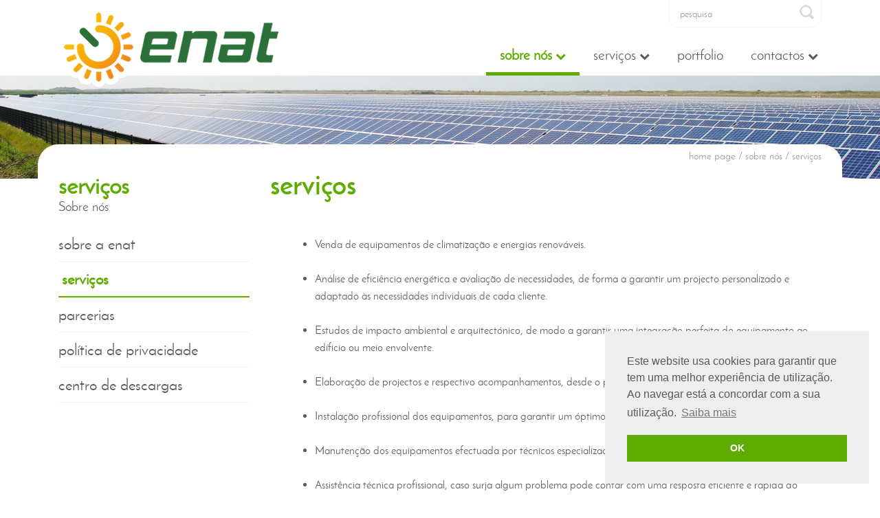

--- FILE ---
content_type: text/html
request_url: https://www.enat.pt/servicos-enat
body_size: 13021
content:


<!DOCTYPE html>
<html>
<head>
    
    <meta http-equiv="Content-Type" content="text/html; charset=UTF-8">
    <meta name="SKYPE_TOOLBAR" content="SKYPE_TOOLBAR_PARSER_COMPATIBLE" />

    <link rel="shortcut icon" href="/img/favicon.ico" type="image/x-icon">
    <link rel="icon" href="/img/favicon.ico" type="image/x-icon">
	
	<title>ENAT - Serviços</title>
    <meta name="description" lang="PT" content="" />
	<meta name="keywords" lang="PT" content="" />
	

	<meta property="og:type" content="website" />
	<meta property="og:url" content="https://WWW.ENAT.PT/servicos-enat" />
	

	
		<meta property="og:title" content="Serviços" />
		<meta property="og:description" content="" />
	

	<meta name="author" content="Bomsite - Soluções para Internet, Lda">
	<meta content="width=device-width; initial-scale=1.0;" name="viewport" />	
    <link rel="stylesheet" type="text/css" media="screen" href="/libs/Font-awesome-4.3.0/css/font-awesome.min.css">
	<link rel="stylesheet" type="text/css" media="screen" href="/libs/bootstrap-3.3.4/css/bootstrap.css" />
	<link rel="stylesheet" type="text/css" media="screen" href="/libs/smart-menus-0.9.7/css/smart-menus.bootstrap.css" />
    <link rel="stylesheet" type="text/css" media="screen" href="/libs/fancybox-2.1.5/jquery.fancybox.css" />
	
	<link rel="stylesheet" type="text/css" media="screen" href="/libs/bootstrap-datepicker-1.4.0/css/bootstrap-datepicker.css" />
	<link rel="stylesheet" type="text/css" media="screen" href="/libs/responsive-select-1.6.3/css/bootstrap-select.css" />
	<link rel="stylesheet" type="text/css" media="screen" href="/libs/uniform-2.1.2/css/uniform.default.css" />
    <link rel="stylesheet" type="text/css" media="screen" href="/admin/css/geral.css" />
	<link rel="stylesheet" type="text/css" media="screen" href="/admin/css/estilos.css" />
	<link rel="stylesheet" type="text/css" media="screen" href="/admin/css/modal.css" />
	<link rel="stylesheet" type="text/css" media="screen" href="/admin/css/linguas.css" />
	<link rel="stylesheet" type="text/css" media="screen" href="/admin/css/login.css" />
	<link rel="stylesheet" type="text/css" media="screen" href="/admin/css/menu-cab.css" />
	<link rel="stylesheet" type="text/css" media="screen" href="/admin/css/banner.css" />
	<link rel="stylesheet" type="text/css" media="screen" href="/admin/css/categorias-esq.css" />
	<link rel="stylesheet" type="text/css" media="screen" href="/admin/css/carrinho.css" />
	<link rel="stylesheet" type="text/css" media="screen" href="/admin/css/menu-esq.css" />

	<link rel="stylesheet" type="text/css" media="screen" href="/admin/css/rodape.css" />
	<link rel="stylesheet" type="text/css" media="screen" href="/admin/css/paginas.css" />
	<link rel="stylesheet" type="text/css" media="screen" href="/admin/css/albuns.css" />
	<link rel="stylesheet" type="text/css" media="screen" href="/admin/css/noticias.css" />
	<link rel="stylesheet" type="text/css" media="screen" href="/admin/css/artigos.css" />
	<link rel="stylesheet" type="text/css" media="screen" href="/libs/slippry.css" />
	<link rel="stylesheet" type="text/css" media="screen" href="/libs/prettyPhoto.css" />
	<link rel="stylesheet" href="//code.jquery.com/ui/1.11.4/themes/smoothness/jquery-ui.css">
	<link rel="stylesheet" type="text/css" media="screen" href="/libs/tablesaw-1.0.4/css/tablesaw.css">

    <link rel="stylesheet" type="text/css" media="screen" href="/libs/owl/owl.carousel.css">
    
	
	<script type="text/javascript" src="/libs/jquery-1.11.2.min.js"></script>
	<script type="text/javascript" src="/admin/js/validacoes.js"></script>
    
	<script type="text/javascript" src="/admin/js/geral.js"></script>
	<script type="text/javascript" src="/incSite/languages/pt.js"></script>
	<script type="text/javascript" src="/libs/dotdotdot-1.6.16/dotdotdot.js"></script>
	<script type="text/javascript" src="/libs/bootstrap-3.3.4/js/bootstrap.js"></script>	
	<script type="text/javascript" src="/libs/smart-menus-0.9.7/js/smart-menus.js"></script>
	<script type="text/javascript" src="/libs/smart-menus-0.9.7/bootstrap-addon/smart-menus.bootstrap.js"></script>
	<script type="text/javascript" src="/libs/fancybox-2.1.5/jquery.fancybox.js"></script>
	
	<script type="text/javascript">
		//NEEDED FOR DATEPICKER LANGUAGE
		var globalLanguage = 'PT'
	</script>
	
	<script type="text/javascript" src="/libs/responsive-select-1.6.3/js/bootstrap-select.js"></script>
	<script type="text/javascript" src="/libs/slippry.min.js"></script>
	<script src='https://www.google.com/recaptcha/api.js'></script>
	<script type="text/javascript" src="/libs/jquery.prettyPhoto.js"></script>
	<script src="//code.jquery.com/ui/1.11.4/jquery-ui.js"></script>
	
	<script type="text/javascript" src="/libs/bootstrap-datepicker-1.4.0/js/bootstrap-datepicker.js"></script>
	<script type="text/javascript" src="/libs/onlyNumeric.js"></script>

    <script type="text/javascript"  src="/libs/owl/owl.carousel.min.js"></script>

    <script type="text/javascript" src="/libs/jquery.mask.js"></script>

    <link rel="stylesheet" type="text/css" media="screen" href="/libs/cookieconsent.min.css">
    <script type="text/javascript" src="/libs/cookieconsent.min.js"></script>
    
</head>
<body>


<script type="text/javascript">
    $(document).ready(function(){ 
        document.oncontextmenu = function() {return false;};

        $(document).mousedown(function(e){ 
            if( e.button == 2 ) { 
                return false; 
            } 
            return true; 
        }); 
    });
</script>

	<!-- FACEBOOK
	<div id="fb-root"></div>
	

	<script>	(function (d, s, id) {
			var js, fjs = d.getElementsByTagName(s)[0];
			if (d.getElementById(id)) return;
			js = d.createElement(s); js.id = id;
			js.src = "//connect.facebook.net/pt_PT/sdk.js#xfbml=1&version=v2.0";
			fjs.parentNode.insertBefore(js, fjs);
		} (document, 'script', 'facebook-jssdk'));
	</script>
	-->


	
	<div class="modal fade" id="vazioNewsletter">
		<div class="modal-dialog">
			<div class="modal-content">
				<div class="modal-header">
					<div class="container-fluid">
						<div class="row" style="position:relative">
							<div class="col-xs-12 col-sm-4">
								<img class="img-responsive" style="position:relative; max-width:200px; width:100%" src="/img/logoEmails.jpg" alt="ENAT"/>
							</div>
							<div class="col-xs-12 col-sm-8 modalTitle" style=" margin-top:20px;">
								<div style="color:#5FAC01">
									<p><b>ERRO NA SUBSCRIÇÃO</b></p>
								</div>
							</div>
						</div>
					</div>
				</div>
				<div class="modal-body">
					<div class="container-fluid">
						<div class="row" style="position:relative">
							<div class="modalText col-xs-12 col-sm-12" style=" font-size:21px;">
								O endereço de email é obrigatório. Por favor, preencha-o e tente novamente.<br /><br />Obrigado!
							</div>
						</div>
					</div>
				</div>
				<div class="modal-footer" style="border-top:none;">
				<button class="close" aria-label="Close" data-dismiss="modal" type="button">
					<span aria-hidden="true">×</span>
				</button>
				</div>
			</div>
		</div>
	</div>

	<div class="modal fade" id="invalidoNewsletter">
		<div class="modal-dialog">
			<div class="modal-content">
				<div class="modal-header">
					<div class="container-fluid">
						<div class="row" style="position:relative">
							<div class="col-xs-12 col-sm-4">
								<img class="img-responsive" style="position:relative; max-width:200px; width:100%" src="/img/logoEmails.jpg" alt="ENAT"/>
							</div>
							<div class="col-xs-12 col-sm-8 modalTitle" style=" margin-top:20px;">
								<div style="color:#5FAC01">
									<p><b>ERRO NA SUBSCRIÇÃO</b></p>
								</div>
							</div>
						</div>
					</div>
				</div>
				<div class="modal-body">
					<div class="container-fluid">
						<div class="row" style="position:relative">
							<div class="modalText col-xs-12 col-sm-12" style=" font-size:21px;">
								O endereço de email introduzido é inválido. Por favor, introduza um e-mail diferente e tente novamente.<br /><br />Obrigado!
							</div>
						</div>
					</div>
				</div>
				<div class="modal-footer" style="border-top:none;">
				<button class="close" aria-label="Close" data-dismiss="modal" type="button">
					<span aria-hidden="true">×</span>
				</button>
				</div>
			</div>
		</div>
	</div>

	<div class="modal fade" id="registadoNewsletter">
		<div class="modal-dialog">
			<div class="modal-content">
				<div class="modal-header">
					<div class="container-fluid">
						<div class="row" style="position:relative">
							<div class="col-xs-12 col-sm-4">
								<img class="img-responsive" style="position:relative; max-width:200px; width:100%" src="/img/logoEmails.jpg" alt="ENAT"/>
							</div>
							<div class="col-xs-12 col-sm-8 modalTitle" style=" margin-top:20px;">
								<div style="color:#5FAC01">
									<p><b>ERRO NA SUBSCRIÇÃO</b></p>
								</div>
							</div>
						</div>
					</div>
				</div>
				<div class="modal-body">
					<div class="container-fluid">
						<div class="row" style="position:relative">
							<div class="modalText col-xs-12 col-sm-12" style=" font-size:21px;">
								O endereço de email introduzido já está registado.<br /><br />Obrigado!
							</div>
						</div>
					</div>
				</div>
				<div class="modal-footer" style="border-top:none;">
				<button class="close" aria-label="Close" data-dismiss="modal" type="button">
					<span aria-hidden="true">×</span>
				</button>
				</div>
			</div>
		</div>
	</div>

	<div class="modal fade" id="sucessoNewsletter">
		<div class="modal-dialog">
			<div class="modal-content">
				<div class="modal-header">
					<div class="container-fluid">
						<div class="row" style="position:relative">
							<div class="col-xs-12 col-sm-4">
								<img class="img-responsive" style="position:relative; max-width:200px; width:100%" src="/img/logoEmails.jpg" alt="ENAT"/>
							</div>
							<div class="col-xs-12 col-sm-8 modalTitle" style=" margin-top:20px;">
								<div style="color:#5FAC01">
									<p><b>SUBSCRIÇÃO EFETUADA COM SUCESSO</b></p>
								</div>
							</div>
						</div>
					</div>
				</div>
				<div class="modal-body">
					<div class="container-fluid">
						<div class="row" style="position:relative">
							<div class="modalText col-xs-12 col-sm-12" style=" font-size:21px;">
								Obrigado por subscrever gratuitamente a nossa newsletter! A partir deste momento, irá receber no email registado todas as nossas novidades, de serviços e produtos, promoções e dicas!<br><br />Esteja atento ao seu email!
							</div>
						</div>
					</div>
				</div>
				<div class="modal-footer" style="border-top:none;">
				<button class="close" aria-label="Close" data-dismiss="modal" type="button">
					<span aria-hidden="true">×</span>
				</button>
				</div>
			</div>
		</div>
	</div>

	<div class="modal fade" id="sucessoInformacoes">
		<div class="modal-dialog">
			<div class="modal-content">
				<div class="modal-header">
					<div class="container-fluid">
						<div class="row" style="position:relative">
							<div class="col-xs-12 col-sm-4">
								<img class="img-responsive" style="position:relative; max-width:200px; width:100%" src="/img/logoEmails.jpg" alt="ENAT"/>
							</div>
							<div class="col-xs-12 col-sm-8 modalTitle" style=" margin-top:20px;">
								<div style="color:#5FAC01">
									<p><b>PEDIDO DE INFORMAÇÕES</b></p>
								</div>
							</div>
						</div>
					</div>
				</div>
				<div class="modal-body">
					<div class="container-fluid">
						<div class="row" style="position:relative">
							<div class="modalText col-xs-12 col-sm-12" style=" font-size:21px;">
								O seu pedido de informações foi submetido com sucesso.<br />Por favor, espere por um contacto nosso.<br /><br />Obrigado!
							</div>
						</div>
					</div>
				</div>
				<div class="modal-footer" style="border-top:none;">
				<button class="close" aria-label="Close" data-dismiss="modal" type="button">
					<span aria-hidden="true">×</span>
				</button>
				</div>
			</div>
		</div>
	</div>

	<div class="modal fade" id="erroInformacoes">
		<div class="modal-dialog">
			<div class="modal-content">
				<div class="modal-header">
					<div class="container-fluid">
						<div class="row" style="position:relative">
							<div class="col-xs-12 col-sm-4">
								<img class="img-responsive" style="position:relative; max-width:200px; width:100%" src="/img/logoEmails.jpg" alt="ENAT"/>
							</div>
							<div class="col-xs-12 col-sm-8 modalTitle" style=" margin-top:20px;">
								<div style="color:#5FAC01">
									<p><b>PEDIDO DE INFORMAÇÕES</b></p>
								</div>
							</div>
						</div>
					</div>
				</div>
				<div class="modal-body">
					<div class="container-fluid">
						<div class="row" style="position:relative">
							<div class="modalText col-xs-12 col-sm-12" style=" font-size:21px;">
								Ocorreu um erro no envio do e-mail, contacte a administração do site.
							</div>
						</div>
					</div>
				</div>
				<div class="modal-footer" style="border-top:none;">
				<button class="close" aria-label="Close" data-dismiss="modal" type="button">
					<span aria-hidden="true">×</span>
				</button>
				</div>
			</div>
		</div>
	</div>

	<div class="modal fade" id="invalidoPesquisa">
		<div class="modal-dialog">
			<div class="modal-content">
				<div class="modal-header">
					<div class="container-fluid">
						<div class="row" style="position:relative">
							<div class="col-xs-12 col-sm-4">
								<img class="img-responsive" style="position:relative; max-width:200px; width:100%" src="/img/logoEmails.jpg" alt="ENAT"/>
							</div>
							<div class="col-xs-12 col-sm-8 modalTitle" style=" margin-top:20px;">
								<div style="color:#5FAC01">
									<p><b>PESQUISA INCORRECTA</b></p>
								</div>
							</div>
						</div>
					</div>
				</div>
				<div class="modal-body">
					<div class="container-fluid">
						<div class="row" style="position:relative">
							<div class="modalText col-xs-12 col-sm-12" style=" font-size:21px;">
								A pesquisa efectuada está incorrecta. Por favor, tente novamente.<br /><br />Obrigado!
							</div>
						</div>
					</div>
				</div>
				<div class="modal-footer" style="border-top:none;">
				<button class="close" aria-label="Close" data-dismiss="modal" type="button">
					<span aria-hidden="true">×</span>
				</button>
				</div>
			</div>
		</div>
	</div>

	<div class="modal fade" id="erroInformacoesCaptcha">
		<div class="modal-dialog">
			<div class="modal-content">
				<div class="modal-header">
					<div class="container-fluid">
						<div class="row" style="position:relative">
							<div class="col-xs-12 col-sm-4">
								<img class="img-responsive" style="position:relative; max-width:200px; width:100%" src="/img/logoEmails.jpg" alt="ENAT"/>
							</div>
							<div class="col-xs-12 col-sm-8 modalTitle" style=" margin-top:20px;">
								<div style="color:#5FAC01">
									<p><b>CAPTCHA INCORRECTO</b></p>
								</div>
							</div>
						</div>
					</div>
				</div>
				<div class="modal-body">
					<div class="container-fluid">
						<div class="row" style="position:relative">
							<div class="modalText col-xs-12 col-sm-12" style=" font-size:21px;">
								O valor introduzido no Captcha está incorrecto, tente novamente!
							</div>
						</div>
					</div>
				</div>
				<div class="modal-footer" style="border-top:none;">
				<button class="close" aria-label="Close" data-dismiss="modal" type="button">
					<span aria-hidden="true">×</span>
				</button>
				</div>
			</div>
		</div>
	</div>


	<div class="modal fade" id="divErroLogin">
		<div class="modal-dialog">
			<div class="modal-content">
				<div class="modal-header">
					<div class="container-fluid">
						<div class="row" style="position:relative">
							<div class="col-xs-12 col-sm-4">
								<img class="img-responsive" style="position:relative; max-width:200px; width:100%" src="/img/logoEmails.jpg" alt="ENAT"/>
							</div>
							<div class="col-xs-12 col-sm-8 modalTitle">
								<div>
									<p><b>Dados de acesso inválidos</b></p>
								</div>
							</div>
						</div>
					</div>
				</div>
				<div class="modal-body">
					<div class="container-fluid">
						<div class="row" style="position:relative">
							<div class="modalText col-xs-12 col-sm-6">
								<div><b>JÁ ESTOU REGISTADO</b><br><br>Introduza o seu username e password para se identificar na nossa página.</div>
								<button class="btnVoltarLogin loginModalBtn">Voltar</button>
							</div>

							<div class="modalText col-xs-12 col-sm-6">
								<div><B>QUERO CRIAR UMA CONTA</b><br><br>Se ainda não tem uma conta criada, utilize esta opção para aceder ao formulário de registo.</div>
								<button class="loginModalBtn" onclick="location.href='/registar'">Nova conta</button>
							</div>
						</div>
					</div>
				</div>
				<div class="modal-footer" style="border-top:none;">
					<button class="close" aria-label="Close" data-dismiss="modal" type="button">
						<span aria-hidden="true">×</span>
					</button>
				</div>
			</div>
		</div>
	</div>  

	<div class="modal fade" id="divLogin">
		<div class="modal-dialog">
			<div class="modal-content">
				<div class="modal-header">
					<div class="container-fluid">
						<div class="row" style="position:relative">
							<div class="col-xs-12 col-sm-4">
								<img class="img-responsive" style="position:relative; max-width:200px; width:100%" src="/img/logoEmails.jpg" alt="ENAT"/>
							</div>
							<div class="col-xs-12 col-sm-8 modalTitle">
								<div>
									<p><b>Identifique-se / Registe-se</b></p>
								</div>
							</div>
						</div>
					</div>
				</div>
				<div class="modal-body">
					<div class="container-fluid">
						<div class="row" style="position:relative">
							<div class="modalText col-xs-12 col-sm-6">
								<div><b>JÁ ESTOU REGISTADO</b><br><br>Introduza o seu username e password para se identificar na nossa página.</div>
								<div style="margin-top:10px">
									<div>Username</div>
									<input type="text" name="fUsernameLogin" id="fUsernameLogin" value="" class="modalInput"/>
								</div>
								<div style="margin-top:10px">
									<div>Password</div>
									<input type="password" name="fPasswordLogin" id="fPasswordLogin" value="" class="modalInput"/>
								</div>
								<div style="margin-top:10px">
									<div class="btnRecuperarPassword loginModalBtnLink">Recuperar password</div>
									<button id="btnLogin" class="loginModalBtn" style="float:right">Login</button>
								</div>
							</div>

							<div class="modalText col-xs-12 col-sm-6">
								<div><B>QUERO CRIAR UMA CONTA</b><br><br>Se ainda não tem uma conta criada, utilize esta opção para aceder ao formulário de registo.</div>
								<button class="loginModalBtn" onclick="location.href='/registar'">Nova conta</button>
							</div>
						</div>
					</div>
				</div>
				<div class="modal-footer" style="border-top:none;">
					<button class="close" aria-label="Close" data-dismiss="modal" type="button">
						<span aria-hidden="true">×</span>
					</button>
				</div>
			</div>
		</div>
	</div>  



				
	<div class="modal fade" id="divRecuperarPassword">
		<div class="modal-dialog">
			<div class="modal-content">
				<div class="modal-header">
					<div class="container-fluid">
						<div class="row" style="position:relative">
							<div class="col-xs-12 col-sm-4">
								<img class="img-responsive" style="position:relative; max-width:200px; width:100%" src="/img/logoEmails.jpg" alt="ENAT"/>
							</div>
							<div class="col-xs-12 col-sm-8 modalTitle">
								<div>
									<p><b>Recuperar password</b></p>
								</div>
							</div>
						</div>
					</div>
				</div>
				<div class="modal-body">
					<div class="container-fluid">
						<div class="row" style="position:relative">
							<div class="modalText col-xs-12 col-sm-12">
							<form>
								<div id="divTxtRecuperar" class="cssTexto"><b>ESQUECEU A SUA PASSWORD?</b><BR><BR>Se esqueceu a sua <b>PASSWORD</b>, indique o seu <B>EMAIL</B> e enviar-lhe-emos um email com os dados de acesso.</div>
								<div style="margin-top:10px">
									<span class="cssTexto" >Email</span>
									
									<input type="text" name="fCampoRecuperar" id="fCampoRecuperar"  class="form-control"/>
									
								</div>
								<div style="margin-top:10px">
									
									<button type="button" id="btnRecuperar" class="bt_verde" style="float:right">recuperar</button>
								</div>
							</form>	
							</div>
						</div>
					</div>
				</div>
				<div class="modal-footer" style="border-top:none;">
					<button class="close" aria-label="Close" data-dismiss="modal" type="button">
						<span aria-hidden="true">×</span>
					</button>
				</div>
			</div>
		</div>
	</div>  



    <div class="modal fade" id="divRecuperarPasswordMensagem">
		<div class="modal-dialog">
			<div class="modal-content">
				<div class="modal-header">
					<div class="container-fluid">
						<div class="row" style="position:relative">
							<div class="col-xs-12 col-sm-4">
								<img class="img-responsive" style="position:relative; max-width:200px; width:100%" src="/img/logoEmails.jpg" alt="ENAT"/>
							</div>
							<div class="col-xs-12 col-sm-8 modalTitle">
								<div>
									<p><b>Recuperar password</b></p>
								</div>
							</div>
						</div>
					</div>
				</div>
				<div class="modal-body">
					<div class="container-fluid">
						<div class="row" style="position:relative">
							<div class="modalText col-xs-12 col-sm-12">
							    <div id="divTxtRecuperar2" class="cssTexto"><b>ESQUECEU A SUA PASSWORD?</b><BR><BR>Se esqueceu a sua <b>PASSWORD</b>, indique o seu <B>EMAIL</B> e enviar-lhe-emos um email com os dados de acesso.</div>
							    <form>
							    <button type="button" id="btnVoltarRecuperar" class="btnRecuperarPass bt_verde" style="float:right; display:none;">voltar</button>
							    </form>
							</div>
						</div>
					</div>
				</div>
				<div class="modal-footer" style="border-top:none;">
					<button class="close" aria-label="Close" data-dismiss="modal" type="button">
						<span aria-hidden="true">×</span>
					</button>
				</div>
			</div>
		</div>
	</div>  


	<div class="modal fade" id="divPassword">
		<div class="modal-dialog">
			<div class="modal-content">
				<div class="modal-header">
					<div class="container-fluid">
						<div class="row" style="position:relative">
							<div class="col-xs-12 col-sm-4">
								<img class="img-responsive" style="position:relative; max-width:200px; width:100%" src="/img/logoEmails.jpg" alt="ENAT"/>
							</div>
							<div class="col-xs-12 col-sm-8 modalTitle">
								<div>
									<p><b>Alterar password</b></p>
								</div>
							</div>
						</div>
					</div>
				</div>
				<div class="modal-body">
					<div class="container-fluid">
						<div class="row" style="position:relative">
							<div class="modalText col-xs-12 col-sm-6">
								<div>Altere a sua <b>password</b></div>
								<div style="margin-top:10px">
									<div class="divLabels">Nova password</div>
									<input type="password" name="fNovaPassword" id="fNovaPassword" value=""  />
								</div>
								<div style="margin-top:10px">
									<div class="divLabels">Confirme password</div>
									<input type="password" name="fConfirmacaoPassword" id="fConfirmacaoPassword" value="" />
								</div>
								<button id="btnAlteraPassword" class="loginModalBtn btnAlteraPassword" style="float:right">Alterar</button>
							</div>

							<div class="modalText col-xs-12 col-sm-6">
								<div><B>QUERO CRIAR UMA CONTA</b><br><br>Se ainda não tem uma conta criada, utilize esta opção para aceder ao formulário de registo.</div>
								<button class="loginModalBtn" onclick="location.href='/registar'">Nova conta</button>
							</div>
						</div>
					</div>
				</div>
				<div class="modal-footer" style="border-top:none;">
					<button class="close" aria-label="Close" data-dismiss="modal" type="button">
						<span aria-hidden="true">×</span>
					</button>
				</div>
			</div>
		</div>
	</div>




        
	<div class="modal fade" id="divMensagens">
		<div class="modal-dialog">
			<div class="modal-content">
				<div class="modal-header">
					<div class="container-fluid">
						<div class="row" id="divCabLightbox" style="position:relative">
							<div class="col-xs-12 col-sm-4">
								<img class="img-responsive" style="position:relative; max-width:200px; width:100%" src="/img/logoEmails.jpg" alt="ENAT"/>
							</div>
							<div class="divTitulosLightbox hidden-xs col-sm-8 modalTitle" style="text-align:right;">
								<div style="font-size:25px; color:#5FAC01; text-align:right; max-width:200px; float:right"><p><b></b></p></div>
							</div>
							<div class="divTitulosLightbox col-xs-12 hidden-sm hidden-md hidden-lg modalTitle" style="text-align:left; margin-top:20px; line-height:1.1">
								<div style="font-size:20px; color:#5FAC01; text-align:left"><p><b></b></p></div>
							</div>
						</div>
					</div>
				</div>
				<div class="modal-body hidden-xs col-sm-12">
					<p class="modalText divTextosLightbox" style="color:; margin:0; font-size:16px">
						
					</p>
				</div>
				<div class="modal-body col-xs-12 hidden-sm hidden-md hidden-lg">
					<p class="modalText divTextosLightbox" style="color:; margin:0; font-size:13px">
						
					</p>
				</div>
					
				<div class="modal-footer" style="border-top:none;">
				<button class="close" aria-label="Close" data-dismiss="modal" type="button">
					<span aria-hidden="true">×</span>
				</button>
				</div>
			</div>
		</div>
	</div>

	<div id="divPopLightBoxCarrinho" style="width:700px; max-width:100%"></div>
	
	
<style>
#divTop {height:110px;}
    
#imgLogo {margin-top:10px;}
	
@media (max-width: 768px)  
{
    #divBarraTop {height:20px; position:relative;} 
    
    .sy-pager {display:none;}
}

@media (min-width: 769px) and (max-width: 991px)  
{
    #divBarraTop
    {height     : 110px;
    position    : relative;} 
}

@media (min-width: 992px) and (max-width: 1200px)  
{
    #divBarraTop {height : 110px; position : relative;} 
}

@media (min-width: 1201px)  
{
    #divBarraTop {height : 110px; position : relative;} 
}
</style>
	
	
<div id="divTop" class="container">
    <div id="divBarraTop" class="col-md-8 col-sm-8 col-sm-push-4 col-xs-12"  >
        <div class="row">
            <div class="col-xs-0 col-sm-0 col-md-2 col-md-offset-1 col-lg-2 col-lg-offset-3 " style="text-align:right;">
                <!--include file="linguas.asp" -->
            </div>
            
            <div class=" hidden-xs col-sm-6 col-md-5 col-lg-3 ">
                <!--include file="areacliente.asp" -->
            </div>
			<div class=" hidden-xs col-sm-6 col-md-4">
                

<div style="border:1px solid #F4F4F4; padding:3px 8px 2px 4px; border-radius: 0 0 15px 15px; border-top:none;">

    <table cellpadding="0" cellspacing="0" width="100%">
        <tr>
            <td>
                <input  value="" class="form-control" placeholder="pesquisa" type="text" name="fPesquisa" id="fPesquisa" />
            </td>
            <td>
                <input type="button" name="btnPesquisa" id="btnPesquisa" style="width:21px; height:21px; background:url('/img/iconSearch.jpg'); border:none;" />
            </td>
        </tr>
    </table>
    
    
    <style>
        #fPesquisa {border : none; box-shadow : none;}
    </style>
    
</div>

<script type="text/javascript">
	$(document).ready(function () {

		$('#fPesquisa').keypress(function (e) {
			if (e.which == 13) {
				registaSearch()
			}
		});


		$('#btnPesquisa').click(function () {
			registaSearch()
		});

		function registaSearch() {
			if ($('#fPesquisa').val() == '' || $('#fPesquisa').val() == txtPesquisa || $('#fPesquisa').val().lenght < 4) {
				$('#invalidoPesquisa').modal({
					keyboard: false
				});
			}
			else {
				location.href = '/pesquisa/' + $('#fPesquisa').val().replace(/ /g, '+').replace('/', '') 
			}
		};
	});



</script>
            </div>
        </div>
        
        <div class="hidden-xs" style="position:absolute; bottom:0px; right:0px; padding:0px;">
            
	<ul class="menuCab">
	
			        <li class="cabSelect">
			            <a class="haveSub" rel="438">
			                Sobre nós
			                <i style="font-size:15px;" class="fa fa-chevron-down"></i>
			            </a>
			        </li>
			    
			        <li>
			            <a class="haveSub" rel="168">
			                Serviços
			                <i style="font-size:15px;" class="fa fa-chevron-down"></i>
			            </a>
			        </li>
			    
			        <li>
			            <a href="/portfolio/fotovoltaico" class="">Portfolio</a>
			        </li>
			    
			        <li>
			            <a class="haveSub" rel="481">
			                Contactos
			                <i style="font-size:15px;" class="fa fa-chevron-down"></i>
			            </a>
			        </li>
			    
    </ul>





<script type="text/javascript">
    $('.haveSub').click(function(){
        vId = $(this).attr('rel')
        
        if ($('#divSub'+ vId).is(":visible") )
        {
            $('.selected').removeClass('selected')
            $('#subMenu').hide()
            $('.subMenus').hide()
        }
        else
        {
            $('.selected').removeClass('selected')
            $('.subMenus').hide()
            $('#subMenu').show()
            $('#divSub'+ vId).show()
            $(this).addClass('selected')
        }
    })
</script>


        </div>
    </div>
    
    <div class="col-md-4 col-sm-4 col-sm-pull-8 col-xs-12">
        <img id="imgLogo" style="position:relative; z-index:99; cursor:pointer;" src="/img/logotipo.png" class="img-responsive" alt="ENAT" onclick="location.href='/index'"/>
    </div>
</div>

<div id="subMenu" class="hidden-xs" style="position:absolute; z-index:98; width:100%;" >
    <!--include file="../admin/inc/odbc.asp" -->

    <div class="container subMenus" id="divSub438" style="display:none; height:50px; text-align:right; position:relative;">
            
	            <ul class="subMenu" >
	                
	                    <li>
	                        <a href="/sobre-a-enat">sobre a enat</a>
	                    </li>
	                
	                    <li>
	                        <a href="/servicos-enat">serviços</a>
	                    </li>
	                
	                    <li>
	                        <a href="/parcerias">parcerias</a>
	                    </li>
	                
	                    <li>
	                        <a href="/politica-de-privacidade">política de privacidade</a>
	                    </li>
	                
	                    <li>
	                        <a href="/centro-de-descargas">centro de descargas</a>
	                    </li>
	                
	            </ul>
            
        </div>
    
    <div class="container subMenus" id="divSub168" style="display:none; height:50px; text-align:right; position:relative;">
            
	            <ul class="subMenu" >
	                
	                    <li>
	                        <a href="/autoconsumo">Sistemas Fotovoltaicos</a>
	                    </li>
	                
	                    <li>
	                        <a href="/posto-de-carregamento-tecnologia">Postos de Carregamento</a>
	                    </li>
	                
	                    <li>
	                        <a href="/artigo/smappee">Eficiência Energética</a>
	                    </li>
	                
	                    <li>
	                        <a href="/climatizacao">Climatização</a>
	                    </li>
	                
	                    <li>
	                        <a href="/artigo/drain-back">Águas Quentes Sanitárias</a>
	                    </li>
	                
	                    <li>
	                        <a href="/portfolio">Portfolio</a>
	                    </li>
	                
	            </ul>
            
        </div>
    
    <div class="container subMenus" id="divSub711" style="display:none; height:50px; text-align:right; position:relative;">
            
        </div>
    
    <div class="container subMenus" id="divSub481" style="display:none; height:50px; text-align:right; position:relative;">
            
	            <ul class="subMenu" >
	                
	                    <li>
	                        <a href="/lojas">rede de lojas</a>
	                    </li>
	                
	                    <li>
	                        <a href="/formulario-geral">pedido de informações</a>
	                    </li>
	                
	            </ul>
            
        </div>
    
</div>


    <ul id="demo1">
        
        <li style="min-height:150px;">
	        
            <a>
                <div style="background-image:url('/admin/imgSiteAdmin/imagensAlbuns/6o0653g51.jpg'); background-size:cover; min-height:150px;;">
                    
                    
                
                </div>
            </a>
        </li>
	    
        <li style="min-height:150px;">
	        
            <a>
                <div style="background-image:url('/admin/imgSiteAdmin/imagensAlbuns/9b0t0ku51.jpg'); background-size:cover; min-height:150px;;">
                    
                    
                
                </div>
            </a>
        </li>
	    
        <li style="min-height:150px;">
	        
            <a>
                <div style="background-image:url('/admin/imgSiteAdmin/imagensAlbuns/foexpg051.jpg'); background-size:cover; min-height:150px;;">
                    
                    
                
                </div>
            </a>
        </li>
	    
        <li style="min-height:150px;">
	        
            <a>
                <div style="background-image:url('/admin/imgSiteAdmin/imagensAlbuns/l3038w351.jpg'); background-size:cover; min-height:150px;;">
                    
						<div class="row container centrar hidden-xs" style="position:relative;">
						    
							<div style="height:100px; width:320px; position:absolute; left:50px; top:100px; z-index:10001; background-color:; filter: alpha(opacity=0); opacity: 0; border:0px solid ;"></div>
							<div style="height:100px; width:320px; position:absolute; left:50px; top:100px; z-index:10002; padding:10px;">
								<span class="cssTexto"><p><span style="color:#ffffff;"><span style="font-size: 18px;">na sua casa ou empresa</span></span><br style="color: rgb(255, 255, 255);" />
<strong style="color: rgb(255, 255, 255);"><span style="font-size: 39px;">produza a sua</span></strong><br />
<strong style="color: rgb(255, 255, 255);"><span style="font-size: 39px;">eletricidade</span></strong></p></span>
							</div>
						</div>
						
                    
                
                </div>
            </a>
        </li>
	    
    </ul>
    
    <script type="text/javascript">
        $(function() {
		    $("#demo1").slippry({ pager: false, controls: false})
	    });
    </script>
    

<div class="visible-xs" style="margin-bottom:50px; height:50px; position:relative;">
    <div onclick="location.href='/area-cliente'" class="col-xs-8" style="background:#F7C600; cursor:pointer; color:#656565; font-size:19px; line-height:50px; text-align:center;">
    àrea de cliente
</div>

<div id="divMenuVertical" class="col-xs-4" style=" cursor:pointer; position:relative; background:#5FAD02; color:#fff; font-size:19px; text-align:center; line-height:50px;">
    menu
</div>


	<ul class="menuCabVertical">
	    
			    <li class="haveSubVertical" >
			        <a rel="438">
			            Sobre nós
			            <i class="fa fa-angle-double-down"></i>
			        </a>
			        <ul class="subMenusVertical">
			            
			                <li>
			                    <a href="/sobre-a-enat">sobre a enat</a>
			                </li>
			            
			                <li>
			                    <a href="/servicos-enat">serviços</a>
			                </li>
			            
			                <li>
			                    <a href="/parcerias">parcerias</a>
			                </li>
			            
			                <li>
			                    <a href="/politica-de-privacidade">política de privacidade</a>
			                </li>
			            
			                <li>
			                    <a href="/centro-de-descargas">centro de descargas</a>
			                </li>
			            
			        </ul>
			    </li>
		    
			    <li class="haveSubVertical" >
			        <a rel="168">
			            Serviços
			            <i class="fa fa-angle-double-down"></i>
			        </a>
			        <ul class="subMenusVertical">
			            
			                <li>
			                    <a href="/autoconsumo">Sistemas Fotovoltaicos</a>
			                </li>
			            
			                <li>
			                    <a href="/posto-de-carregamento-tecnologia">Postos de Carregamento</a>
			                </li>
			            
			                <li>
			                    <a href="/artigo/smappee">Eficiência Energética</a>
			                </li>
			            
			                <li>
			                    <a href="/climatizacao">Climatização</a>
			                </li>
			            
			                <li>
			                    <a href="/artigo/drain-back">Águas Quentes Sanitárias</a>
			                </li>
			            
			                <li>
			                    <a href="/portfolio">Portfolio</a>
			                </li>
			            
			        </ul>
			    </li>
		    
			    <li><a href="/portfolio/fotovoltaico" class="">Portfolio</a></li>
		    
			    <li class="haveSubVertical" >
			        <a rel="481">
			            Contactos
			            <i class="fa fa-angle-double-down"></i>
			        </a>
			        <ul class="subMenusVertical">
			            
			                <li>
			                    <a href="/lojas">rede de lojas</a>
			                </li>
			            
			                <li>
			                    <a href="/formulario-geral">pedido de informações</a>
			                </li>
			            
			        </ul>
			    </li>
		    
    </ul>




<style>
    .menuCabVertical
    {
        display     : none;
        width       : 100%;
        position    : absolute;
        background  : #5FAD02;
        z-index     : 98999;
        top         : 50px;
        padding     : 0px;
    }
    
    .menuCabVertical > li
    {
        list-style  : none;
        cursor      : pointer;
        
    }
    
    
    .menuCabVertical > li:hover > a
    {
        background  : #4E8B01;
        
    }
    
    .menuCabVertical > li > a
    {
        color           : #fff;
        line-height     : 40px;
        font-size       : 19px;
        text-decoration : none;
        display         : block;
        padding         : 0 10px;
       
    }
    .menuCabVertical > .selectedVertical
    {
        background  : #4E8B01;
    }
    
    .menuCabVertical > li > ul
    {
        list-style  : none;
        display     : none;
    }
    
    .menuCabVertical > li > ul > li
    {
        list-style  : none;
    }
    .menuCabVertical > li > ul > li > a
    {
        font-size       : 15px;
        color           : #fff;
        text-decoration : none;
        line-height     : 30px;
    }
</style>


<script>

    $('#divMenuVertical').click(function(){
        if ($('.menuCabVertical').is(":visible"))
        {
            $('.menuCabVertical').hide()
            $('.selectedVertical').removeClass('selectedVertical')
            $('.subMenusVertical').hide()
        }
        else
        {
            $('.menuCabVertical').show()
        }
    })
    
    $('.haveSubVertical').click(function(){
        if ($(this).children('ul').is(":visible") )
        {
            $('.selectedVertical').removeClass('selectedVertical')
            $('.subMenusVertical').hide()
        }
        else
        {
            $('.selectedVertical').removeClass('selectedVertical')
            $('.subMenusVertical').hide()
            $(this).children('ul').show()
            $(this).addClass('selectedVertical')
        }
    })
</script>


</div>


    <div class="container centrar" style="margin-top:-50px; background:#fff; border-radius:30px 30px 0 0; padding:0px; position:relative; z-index:99">




    <div class="row" id="contentRow">
        
            <div style="color:#9A9A9A; font-size:15px; position:absolute; top:10px; left:30px; text-align:right; right:30px; line-height:15px; cursor:pointer;">
                <a style="color:#9A9A9A;" href="/">home page</a>
                
                
                 / sobre nós / serviços
            </div>



        
        <div class="row">
            <div class="col-md-4 ladoEsquerdo">
                
   
   
    <div class="cssTitulos" >serviços</div>
    <div style="color:#5A5A5A; font-size:19px; display:block; line-height:19px;">Sobre nós</div>

    <div id="menu-esq" class="panel-group">
        
                <div class="panel nivel0">
				    
					        <div class="menu-esq-header" data-parent="#collapseMenuEsq438" onclick="location.href='/sobre-a-enat'">
						        sobre a enat
					        </div>
					    
			    </div>
                
                <div class="panel nivel0">
				    
					        <div class="menu-esq-header esqSelect" data-parent="#collapseMenuEsq438" onclick="location.href='/servicos-enat'">
						        serviços
					        </div>
					    
			    </div>
                
                <div class="panel nivel0">
				    
					        <div class="menu-esq-header" data-parent="#collapseMenuEsq438" onclick="location.href='/parcerias'">
						        parcerias
					        </div>
					    
			    </div>
                
                <div class="panel nivel0">
				    
					        <div class="menu-esq-header" data-parent="#collapseMenuEsq438" onclick="location.href='/politica-de-privacidade'">
						        política de privacidade
					        </div>
					    
			    </div>
                
                <div class="panel nivel0">
				    
					        <div class="menu-esq-header" data-parent="#collapseMenuEsq438" onclick="location.href='/centro-de-descargas'">
						        centro de descargas
					        </div>
					    
			    </div>
                
    </div>
    

       
<script type="text/javascript">
    $('.menu-esq-header').click(function(){
        if ($(this).hasClass('esqSelect'))
        {
            $(this).removeClass('esqSelect');
            $(this).addClass('toSelect');
            $(this).children('i').removeClass('fa-chevron-up').addClass('fa-chevron-down');
        }
        else
        {
            if ($(this).hasClass('toSelect'))
            {
                $(this).removeClass('toSelect');
                $(this).addClass('esqSelect');
                $(this).children('i').removeClass('fa-chevron-down').addClass('fa-chevron-up');
            }
        }
    })
</script>
            </div>

            <div class="col-md-8 ladoDireito">

    



<style>

    @media(min-width:992px) {
        .ladoEsquerdo {width:27%;}
        .ladoDireito {width:73%;}
    }
</style>

	<div class="row">
		<div class="titulosPaginas col-xs-12" style="margin-bottom:20px;">
			Serviços
		</div>
	</div>	

        <div class="row">
			<div class="col-xs-12 cssTexto">
				<div>
	&nbsp;</div>
<ul>
	<li>
		<span style="font-size:16px;">Venda de equipamentos de climatiza&ccedil;&atilde;o e energias renov&aacute;veis.</span><br />
		&nbsp;</li>
	<li>
		<span style="font-size:16px;">An&aacute;lise de efici&ecirc;ncia energ&eacute;tica e avalia&ccedil;&atilde;o de necessidades, de forma a garantir um projecto personalizado e adaptado &agrave;s necessidades individuais de cada cliente.</span><br />
		&nbsp;</li>
	<li>
		<span style="font-size:16px;">Estudos de impacto ambiental e arquitect&oacute;nico, de modo a garantir uma integra&ccedil;&atilde;o perfeita do equipamento ao ed&iacute;ficio ou meio envolvente.</span><br />
		&nbsp;</li>
	<li>
		<span style="font-size:16px;">Elabora&ccedil;&atilde;o de projectos e respectivo acompanhamentos, desde o planeamento &agrave; execu&ccedil;&atilde;o.</span><br />
		&nbsp;</li>
	<li>
		<span style="font-size:16px;">Instala&ccedil;&atilde;o profissional dos equipamentos, para garantir um &oacute;ptimo funcionamento e durabilidade dos mesmos.</span><br />
		&nbsp;</li>
	<li>
		<span style="font-size:16px;">Manuten&ccedil;&atilde;o dos equipamentos efectuada por t&eacute;cnicos especializados.</span><br />
		&nbsp;</li>
	<li>
		<span style="font-size:16px;">Assist&ecirc;ncia t&eacute;cnica profissional, caso surja algum problema pode contar com uma resposta eficiente e r&aacute;pida do Grupo ENAT Energias.</span><br />
		&nbsp;</li>
	<li>
		<span style="font-size:16px;">Cobertura nacional, as nossas delega&ccedil;&otilde;es estrategicamente implementadas por todo o pa&iacute;s, permitem-nos fornecer-lhe um servi&ccedil;o mais personalizado e r&aacute;pido. A sua localiza&ccedil;&atilde;o &eacute; indiferente: realizamos instala&ccedil;&otilde;es em todo o territ&oacute;rio nacional.</span></li>
</ul>
<p>
	&nbsp;</p>
<p>
	<span style="font-size:16px;">Visite-nos j&aacute;, e descubra tudo o que podemos fazer por si e pelo meio ambiente!</span></p>
<p>
	&nbsp;</p>
<p>
	&nbsp;</p>

			</div>
        </div>
    
<div id="fb-root"></div>
<script>(function(d, s, id) {
  var js, fjs = d.getElementsByTagName(s)[0];
  if (d.getElementById(id)) return;
  js = d.createElement(s); js.id = id;
  js.src = "//connect.facebook.net/pt_PT/sdk.js#xfbml=1&version=v2.3";
  fjs.parentNode.insertBefore(js, fjs);
}(document, 'script', 'facebook-jssdk'));</script>




<div class="fb-like" data-layout="button_count" data-action="like" data-show-faces="true" data-share="true"></div>


<div id="temporaryCode"></div>

<script type="text/javascript">
	var gpTabsArrayIndex = 0;
	var gpTabsArray = new Array();

	function postgpTabContent(id) {
		gpTabsArrayIndex = gpTabsArrayIndex + 1;
		idString = gpTabsArray[id];
		idSplitted = idString.split("tab");
		idHash = "#" + idString;
		$.post("/ajax/gp-tabs.asp?p=6415" + idSplitted[1] + "5232&vTab=1", function (data) {
			$(idHash).html(data);
			if (gpTabsArrayIndex < gpTabsArray.length) {
				postgpTabContent(gpTabsArrayIndex);
			}
		});
	}

	$(document).ready(function () {
		

		$(".gpTab").each(function () {
			gpTabsArray.push($(this).attr("id"))
		});
		
		if (gpTabsArray.length) {
			postgpTabContent(0);
		}
		
        $(".linksFancybox").fancybox();
    });
</script>


    </div>
    </div>
    		</div> <!--/col total-->
	</div> <!--/wrapper-->	
	
	
	
	<div id="mainBarSocial">
	    <div class="container">
	        <div class="col-md-8 col-sm-8 col-xs-12 divBoxYoutube ">
                <a  href="https://www.youtube.com/channel/UCPe9098LcXBWaX3TMVhc1KA" target="_blank">
	                <img src="/img/logoYoutube.png" />
                    <div class="hidden-xs boxTextos" >
                        veja a nossa playlist de vídeos<br />sobre produtos, energias renováveis...
                    </div>
                </a>
	        </div>
	        
	        <div class="col-md-4 col-sm-4 col-xs-12" id="divLogosRodape">
	            <a target="_blank" href="https://www.facebook.com/enatenergias/" style="text-decoration:none;" >
                    <img src="/img/iconFace.png" />
                </a>
                
                <a style="text-decoration:none;" target="_blank" href="https://www.linkedin.com/company/enat-energias">
                    <img src="/img/iconIn.png"/>
                </a>
	        </div>
        </div>
	</div>
	
	<style>
        #divLogosRodape{text-align:right; padding-top:15px;}
        #divLogosRodape > a {margin:0 0 10px 10px}
	    #mainBarSocial {background:url('/img/fndRodape1.jpg') repeat-x ; padding:8px 0;}
        .divBoxYoutube img{ float:left; max-width:100%; }
	    .divBoxYoutube .boxTextos {float:left; font-family: 'josefin_sansbold'; font-size:21px; color:#fff; line-height:30px; margin-left:20px;}
	    @media (max-width: 991px) {
            .divBoxYoutube .boxTextos {float:left; font-family: 'josefin_sansbold'; font-size:17px; color:#fff; line-height:30px; margin-left:20px;}
	    }
        @media (max-width: 768px)  
        {
            #divLogosRodape{text-align:center; padding:10px 0;}
            #divLogosRodape > img{margin:0 5px 0px 5px}
            #mainBarSocial {background:#359E06; padding:8px 0;}
	        .divBoxYoutube { text-align:center;}
            .divBoxYoutube img{ float:none;}
        }
        #boxMainRodape{background:#0D5B0B url('/img/fundoRodape.jpg') repeat-x; padding:40px 0 0 0 ;}
        .cssMargin20bottom{ margin-bottom:20px;}
    </style>
	
	
	<div id="boxMainRodape">
	    <div class="container">
	        <div class="row">
                <div class="col-xs-12">
                    <div class="col-md-3 col-sm-12 col-xs-12 cssMargin20bottom">
                        <img src="/img/logoRodape.png" style="max-width:100%;" />
                    </div>

	                <div class="col-md-3 col-sm-12 col-xs-12 cssMargin20bottom">
	                    
	                </div>
    	        
	                <div class="col-md-2 col-sm-12 col-xs-12 cssMargin20bottom">
	                    <span style="color:#fff; font-size:27px; line-height:27px; display:block; margin-bottom:10px;"><b>lojas<br>perto de si</b></span>
	                    <div style="color:#FFFFFF; font-size:17px; ">
	                        <a href="/castelobranco" style="display:block; color:#fff;">castelo branco</a>                            <a href="/porto" style="display:block; color:#fff;">porto</a>                            <a href="/aveiro" style="display:block; color:#fff;">aveiro</a>                            <a href="/viseu" style="display:block; color:#fff;">viseu</a>
                            <a href="/guarda" style="display:block; color:#fff;">guarda</a>                            <a href="/lisboa" style="display:block; color:#fff;">lisboa</a>                            <a href="/beja" style="display:block; color:#fff;">beja</a>
                            <a href="/faro" style="display:block; color:#fff;">faro</a>
	                    </div>
	                </div>
    	        
	                <div class="col-md-4 col-sm-12 col-xs-12 cssMargin20bottom">
	                    <span style="color:#fff; font-size:27px; line-height:27px; display:block; margin-bottom:10px;"><b>subscreva<br>a nossa newsletter</b></span>
    	            	                    <span id="msgNewsletter" style="color:#fff; font-size:17px; line-height:17px; display:block; margin-bottom:10px;">	                        Receba no seu email informações sobre energias naturais!	                    </span>    	            	                    <table cellpadding="0" cellspacing="0" width="100%">	                        <tr>	                            <td>	                                <input id="fNewsletter" name="fNewsletter" type="text" placeholder="insira o seu email" class="form-control" style="border-radius:0px; background:#F7F7F7; height:40px;" />	                            </td>	                            <td>	                                <div id="btnNewsletter" style=" background:#F7C600; cursor:pointer; height:40px; width:40px; text-align:center">	                                    <i class="fa fa-chevron-right" style="color:#fff; font-size:20px; line-height:40px;"></i>	                                </div>	                            </td>	                        </tr>                            <tr>
                                <td colspan="2">
                                    <div class="mainRgpdNewsletter">
	                                    <input type="checkbox" name="fRgpdNewsletter" id="fRgpdNewsletter" />
                                            Li a <a target="_blank" href="/politica-de-privacidade"> informação sobre a proteção de dados</a> e aceito o processamento e uso dos meus dados pessoais para os fins mencionados. 
                                    </div>
                                </td>
                            </tr>	                    </table>	                </div>
	            </div>   
	        

	            <div class="col-xs-12">
	                <div class="col-md-8 col-sm-8 col-xs-12" style="color:#fff; font-size:11px; margin-bottom:10px;">
	                    ENAT - COMÉRCIO DE EQUIPAMENTOS E ENERGIAS NATURAIS, LDA © Todos os direitos reservados |
	                    <a style="color:#fff;" href="/politica-de-privacidade" >Política de Privacidade</a>
	                </div>
    	        
	                <div class="col-md-4 col-sm-4 col-xs-12 cssAssinatura" style="color:#fff; font-size:11px;  margin-bottom:10px;">
	                    Site by <a href="http://www.bomsite.com" style="color:#fff;" target="_blank">bomsite.com</a>
	                </div>
	            </div>
            </div>
	    </div>
	</div>
	
<style>
    .cssAssinatura{text-align:right;}
    @media (max-width: 768px) {
        .cssAssinatura {text-align: left;}
    }
</style>
	
	
	
<script type="text/javascript">
    $('#btnNewsletter').click(function () {

        $('.failRgpd').removeClass('failRgpd')
        if (!$('#fRgpdNewsletter').is(':checked')) {
            $('.mainRgpdNewsletter').addClass('failRgpd')
        }
        else {

            if($('#fNewsletter').val()=='' || !checkMail($('#fNewsletter').val())){
                $('#msgNewsletter').css('color','#ff0000').html('O email que introduziu é inválido.')
            }
            else{
                $.post("/ajax/registarNewsletter.asp", {varCampo : $('#fNewsletter').val() }, function(data){
                    if (data=='erro'){
                        $('#msgNewsletter').css('color','#ff0000').html('O email que introduziu já se encontra registado.')
                    }
                    else
                    {
                        $('#fRgpdNewsletter').prop('checked', false)
                        $('#msgNewsletter').css('color','#84C225').html('O seu registo foi efetuado com sucesso.')
                        $('#fNewsletter').val('')
                    }
                })
            }
        }
    })
</script>
	
<script async src="https://www.googletagmanager.com/gtag/js?id=G-EZMCB9SJDK"></script>
<script>
  window.dataLayer = window.dataLayer || [];
  function gtag(){dataLayer.push(arguments);}
  gtag('js', new Date());

  gtag('config', 'G-EZMCB9SJDK');
</script>
	
</body>
</html>



--- FILE ---
content_type: text/css
request_url: https://www.enat.pt/libs/uniform-2.1.2/css/uniform.default.css
body_size: 2907
content:
/*

Uniform Theme: Uniform Default
Version: 1.8
By: Josh Pyles
License: MIT License
---
For use with the Uniform plugin:
http://uniformjs.com/

*/
/* General settings */
div.selector, div.selector span, div.checker span, div.radio span, div.uploader, div.uploader span.action, div.button, div.button span {
	background-image: url("/libs/uniform-2.1.2/img/sprite.png");
	background-repeat: no-repeat;
	-webkit-font-smoothing: antialiased;
}
div.selector, div.checker, div.button, div.radio, div.uploader {
	display: -moz-inline-box;
	display: inline-block;
	*display: inline;
	zoom: 1;
	vertical-align: middle;
	/* Keeping this as :focus to remove browser styles */
}
div.selector:focus, div.checker:focus, div.button:focus, div.radio:focus, div.uploader:focus {
	outline: 0;
}
div.selector, div.selector *, div.radio, div.radio *, div.checker, div.checker *, div.uploader, div.uploader *, div.button, div.button * {
	margin: 0;
	padding: 0;
}

.highContrastDetect {
	background: url("/libs/uniform-2.1.2/img/bg-input.png") repeat-x 0 0;
	width: 0px;
	height: 0px;
}

/* Input & Textarea */
input.uniform-input,
select.uniform-multiselect,
textarea.uniform {
	padding: 3px;
	background: url("/libs/uniform-2.1.2/img/bg-input.png") repeat-x 0 0;
	outline: 0;
}
input.uniform-input.active,
select.uniform-multiselect.active,
textarea.uniform.active {
	background: url("/libs/uniform-2.1.2/img/bg-input-focus.png") repeat-x 0 0;
}

/* Remove default webkit and possible mozilla .search styles.
 * Keeping this as :active to remove browser styles */
div.checker input,
input[type="search"],
input[type="search"]:active {
	-moz-appearance: none;
	-webkit-appearance: none;
}

/* Select */
div.selector {
	background-position: 0 -130px;
	line-height: 26px;
	height: 26px;
	padding: 0 0 0 10px;
	position: relative;
	overflow: hidden;
}
div.selector span {
	text-overflow: ellipsis;
	display: block;
	overflow: hidden;
	white-space: nowrap;
	background-position: right 0;
	height: 26px;
	line-height: 26px;
	padding-right: 25px;
	cursor: pointer;
	width: 100%;
	display: block;
}
div.selector.fixedWidth {
	width: 190px;
}
div.selector.fixedWidth span {
	width: 155px;
}
div.selector select {
	opacity: 0;
	filter: alpha(opacity=0);
	-moz-opacity: 0;
	border: none;
	background: none;
	position: absolute;
	height: 22px;
	top: 2px;
	left: 0px;
	width: 100%;
}
div.selector.active {
	background-position: 0 -156px;
}
div.selector.active span {
	background-position: right -26px;
}
div.selector.hover, div.selector.focus {
	background-position: 0 -182px;
}
div.selector.hover span, div.selector.focus span {
	background-position: right -52px;
}
div.selector.hover.active, div.selector.focus.active {
	background-position: 0 -208px;
}
div.selector.hover.active span, div.selector.focus.active span {
	background-position: right -78px;
}
div.selector.disabled, div.selector.disabled.active {
	background-position: 0 -234px;
}
div.selector.disabled span, div.selector.disabled.active span {
	background-position: right -104px;
}

/* Checkbox */
div.checker {
	position: relative;
}
div.checker, div.checker span, div.checker input {
	width: 19px;
	height: 19px;
}
div.checker span {
	display: -moz-inline-box;
	display: inline-block;
	*display: inline;
	zoom: 1;
	text-align: center;
	background-position: 0 -260px;
}
div.checker span.checked {
	background-position: -76px -260px;
}
div.checker input {
	opacity: 0;
	filter: alpha(opacity=0);
	-moz-opacity: 0;
	border: none;
	background: none;
	display: -moz-inline-box;
	display: inline-block;
	*display: inline;
	zoom: 1;
}
div.checker.active span {
	background-position: -19px -260px;
}
div.checker.active span.checked {
	background-position: -95px -260px;
}
div.checker.hover span, div.checker.focus span {
	background-position: -38px -260px;
}
div.checker.hover span.checked, div.checker.focus span.checked {
	background-position: -114px -260px;
}
div.checker.hover.active span, div.checker.focus.active span {
	background-position: -57px -260px;
}
div.checker.hover.active span.checked, div.checker.focus.active span.checked {
	background-position: -133px -260px;
}
div.checker.disabled, div.checker.disabled.active {
	background-position: -152px -260px;
}
div.checker.disabled span.checked, div.checker.disabled.active span.checked {
	background-position: -171px -260px;
}

/* Radio */
div.radio {
  position: relative; }
  div.radio, div.radio span, div.radio input {
    width: 18px;
    height: 18px; }
  div.radio span {
    display: -moz-inline-box;
    display: inline-block;
    *display: inline;
    zoom: 1;
    text-align: center;
    background-position: 0 -279px; }
    div.radio span.checked {
      background-position: -72px -279px; }
  div.radio input {
    opacity: 0;
    filter: alpha(opacity=0);
    -moz-opacity: 0;
    border: none;
    background: none;
    display: -moz-inline-box;
    display: inline-block;
    *display: inline;
    zoom: 1;
    text-align: center; }
  div.radio.active span {
    background-position: -18px -18px -279px; }
    div.radio.active span.checked {
      background-position: -90px -279px; }
  div.radio.hover span, div.radio.focus span {
    background-position: -36px -36px -279px; }
    div.radio.hover span.checked, div.radio.focus span.checked {
      background-position: -108px -279px; }
  div.radio.hover.active span, div.radio.focus.active span {
    background-position: -54px -279px; }
    div.radio.hover.active span.checked, div.radio.focus.active span.checked {
      background-position: -126px -279px; }
  div.radio.disabled span, div.radio.disabled.active span {
    background-position: -144px -279px; }
    div.radio.disabled span.checked, div.radio.disabled.active span.checked {
      background-position: -162px -279px; }

/* Uploader */
div.uploader {
  background-position: 0 -297px;
  height: 28px;
  width: 190px;
  cursor: pointer;
  position: relative;
  overflow: hidden; }
  div.uploader span.action {
    background-position: right -409px;
    height: 28px;
    line-height: 28px;
    width: 82px;
    text-align: center;
    float: left;
    display: inline;
    overflow: hidden;
    cursor: pointer; }
  div.uploader span.filename {
    text-overflow: ellipsis;
    display: block;
    overflow: hidden;
    white-space: nowrap;
    float: left;
    cursor: default;
    height: 24px;
    margin: 2px 0 2px 2px;
    line-height: 24px;
    width: 85px;
    padding: 0 10px; }
  div.uploader input {
    opacity: 0;
    filter: alpha(opacity=0);
    -moz-opacity: 0;
    border: none;
    background: none;
    position: absolute;
    top: 0;
    right: 0;
    float: right;
    cursor: default;
    width: 100%;
    height: 100%; }
  div.uploader.active span.action {
    background-position: right -465px; }
  div.uploader.hover, div.uploader.focus {
    background-position: 0 -353px; }
    div.uploader.hover span.action, div.uploader.focus span.action {
      background-position: right -437px; }
    div.uploader.hover.active span.action, div.uploader.focus.active span.action {
      background-position: right -493px; }
  div.uploader.disabled, div.uploader.disabled.active {
    background-position: 0 -325px; }
    div.uploader.disabled span.action, div.uploader.disabled.active span.action {
      background-position: right -381px; }

/* Buttons */
div.button {
  background-position: 0 -641px;
  height: 30px;
  cursor: pointer;
  position: relative;
  /* Keep buttons barely visible so they can get focus */ }
  div.button a, div.button button, div.button input {
    opacity: 0.01;
    filter: alpha(opacity=1);
    -moz-opacity: 0.01;
    display: block;
    top: 0;
    left: 0;
    right: 0;
    bottom: 0;
    position: absolute; }
  div.button span {
    display: -moz-inline-box;
    display: inline-block;
    *display: inline;
    zoom: 1;
    line-height: 22px;
    text-align: center;
    background-position: right -521px;
    height: 22px;
    margin-left: 13px;
    padding: 8px 15px 0 2px; }
  div.button.active {
    background-position: 0 -671px; }
    div.button.active span {
      background-position: right -551px;
      cursor: default; }
  div.button.hover, div.button.focus {
    background-position: 0 -701px; }
    div.button.hover span, div.button.focus span {
      background-position: right -581px; }
  div.button.disabled, div.button.disabled.active {
    background-position: 0 -731px; }
    div.button.disabled span, div.button.disabled.active span {
      background-position: right -611px;
      cursor: default; }

/* INPUT & TEXTAREA */
input.uniform-input,
select.uniform-multiselect,
textarea.uniform {
  font-size: 12px;
  font-family: "Helvetica Neue", Arial, Helvetica, sans-serif;
  font-weight: normal;
  color: #777;
  border-top: solid 1px #aaaaaa;
  border-left: solid 1px #aaaaaa;
  border-bottom: solid 1px #cccccc;
  border-right: solid 1px #cccccc;
  -webkit-border-radius: 3px;
  -moz-border-radius: 3px;
  border-radius: 3px; }
  input.uniform-input.hover, input.uniform-input.focus,
  select.uniform-multiselect.hover,
  select.uniform-multiselect.focus,
  textarea.uniform.hover,
  textarea.uniform.focus {
    -webkit-box-shadow: 0px 0px 4px rgba(0, 0, 0, 0.3);
    -moz-box-shadow: 0px 0px 4px rgba(0, 0, 0, 0.3);
    box-shadow: 0px 0px 4px rgba(0, 0, 0, 0.3);
    border-color: #999; }

/* PRESENTATION */
/* Buttons */
div.button span {
  font-weight: bold;
  font-family: "Helvetica Neue", Arial, Helvetica, sans-serif;
  font-size: 12px;
  letter-spacing: 1px;
  text-transform: uppercase; }
div.button.hover span, div.button.focus span {
  color: #555; }
div.button.disabled span, div.button.disabled.active span {
  color: #bbb; }

/* Select */
div.selector {
  font-size: 12px; }
  div.selector span {
    color: #666;
    text-shadow: 0 1px 0 white; }
  div.selector select {
    font-family: "Helvetica Neue", Arial, Helvetica, sans-serif;
    font-size: 12px; }
  div.selector.disabled span, div.selector.disabled.active span {
    color: #bbb; }

/* Checker */
div.checker {
  margin-right: 5px; }

/* Radio */
div.radio {
  margin-right: 3px; }

/* Uploader */
div.uploader span.action {
  text-shadow: white 0px 1px 0px;
  background-color: #fff;
  font-size: 11px;
  font-weight: bold; }
div.uploader span.filename {
  color: #777;
  border-right: solid 1px #bbbbbb;
  font-size: 11px; }
div.uploader.disabled span.action, div.uploader.disabled.active span.action {
  color: #aaa; }
div.uploader.disabled span.filename, div.uploader.disabled.active span.filename {
  border-color: #ddd;
  color: #aaa; }

input.uniform-input, input.uniform-input:focus {
  background-color: #fff; }

input.fail
{
    background: url('/img/Uniform/bg-inputFail.png') repeat-x 0px 0px !important;
    border-color: #FF7575 #FF7575 #FF7575 #FF7575 !important;    
}

div.fail
{
    background: url('/img/Uniform/bg-inputFail.png') repeat-x 0px 0px !important;
    border-color: #FF7575 #FF7575 #FF7575 #FF7575 !important;    
}

.selector span.fail
{
    color: #FF0000 !important;  
}
    
.selector span.fail select
{
    color: #000000 !important;  
}

textarea.fail
{
    background: url('/img/Uniform/bg-inputFail.png') repeat-x 0px 0px !important;
    border-color: #FF7575 #FF7575 #FF7575 #FF7575 !important;    
}

--- FILE ---
content_type: text/css
request_url: https://www.enat.pt/admin/css/geral.css
body_size: 1236
content:
.mainRgpd{ font-size:15px; line-height:15px; margin-top:15px;}
.mainRgpd input[type=checkbox]{ margin:0}
.mainRgpd a{text-decoration:underline!important;}
.mainRgpdNewsletter { color:#fff;}
.mainRgpdNewsletter a{ text-decoration:underline; color:#fff;}
.failRgpd { color:#ff0000;}
.failRgpd a { color:#ff0000!important; text-decoration:underline!important;}

@font-face {
    font-family: 'josefin_sansbold';
    src: url('/libs/fonts/josefinsans-bold-webfont.eot');
    src: url('/libs/fonts/josefinsans-bold-webfont.eot?#iefix') format('embedded-opentype'),
         url('/libs/fonts/josefinsans-bold-webfont.woff2') format('woff2'),
         url('/libs/fonts/josefinsans-bold-webfont.woff') format('woff'),
         url('/libs/fonts/josefinsans-bold-webfont.ttf') format('truetype'),
         url('/libs/fonts/josefinsans-bold-webfont.svg#josefin_sansbold') format('svg');
    font-weight: normal;
    font-style: normal;

}




@font-face {
    font-family: 'josefin_sanslight';
    src: url('/libs/fonts/josefinsans-light-webfont.eot');
    src: url('/libs/fonts/josefinsans-light-webfont.eot?#iefix') format('embedded-opentype'),
         url('/libs/fonts/josefinsans-light-webfont.woff2') format('woff2'),
         url('/libs/fonts/josefinsans-light-webfont.woff') format('woff'),
         url('/libs/fonts/josefinsans-light-webfont.ttf') format('truetype'),
         url('/libs/fonts/josefinsans-light-webfont.svg#josefin_sanslight') format('svg');
    font-weight: normal;
    font-style: normal;

}




@font-face {
    font-family: 'josefin_sansregular';
    src: url('/libs/fonts/josefinsans-regular-webfont.eot');
    src: url('/libs/fonts/josefinsans-regular-webfont.eot?#iefix') format('embedded-opentype'),
         url('/libs/fonts/josefinsans-regular-webfont.woff2') format('woff2'),
         url('/libs/fonts/josefinsans-regular-webfont.woff') format('woff'),
         url('/libs/fonts/josefinsans-regular-webfont.ttf') format('truetype'),
         url('/libs/fonts/josefinsans-regular-webfont.svg#josefin_sansregular') format('svg');
    font-weight: normal;
    font-style: normal;

}
/* GERAIS */



.cssTitulos {color:#5FAC00; font-size:35px; display:block; line-height:41px; margin-top:10px; font-weight:bold;}

.centrar{
    margin-left				: auto;
	margin-right			: auto;
}

.clear{
    clear					: both;
}


#wrapper {
	max-width				: 980px;
	width					: 100%;
}

#linguasRow {
	margin-top				: 10px;
}
#menuCabRow {
	margin-top				: 10px;
}
#bannerRow {
	margin-top				: 20px;
}
#contentRow {
	margin				    : 30px;
}
#rodapeRow{
	margin-top				: 20px;
}


form .form-control{
    border          : 1px solid #5FAC00;
    border-radius   : 0px;
    font-size       : 15px;
    background      : #F9FFF0;
}

form .bt_verde
{
    background  : #5FAC00;
    color       : #fff;
    font-size   : 25px;
    border      : none;
    height      : 50px;
    padding     : 0px 10px;
}


.divLabelsForms{font-size:19px; text-transform:lowercase;}
.cssMarginTopBottom20{margin:20px 0;}
.cssMarginBottom10{margin-bottom:10px;}
.cssMarginBottom20{margin-bottom:20px;}
.cssMarginBottom30{margin-bottom:30px;}
.cssMarginBottom40{margin-bottom:40px;}

.cssTituloAreaReservada{text-transform: lowercase; font-family: 'josefin_sansbold'; color: #5fac00; margin-bottom:10px; padding:0px; font-size:31px;}

.cssLinhaSepAreaReservada{padding:0px;}
.cssLinhaSepAreaReservada > div{background:#5fac00; height:2px; margin-bottom:20px; padding:0px;}
.btnRecuperarPass{ padding:0px; cursor:pointer;}
.cssNoPadding{ padding:0px;}

.cssIconsMain{ cursor:pointer; margin:20px 0; }
.cssIcons{padding : 0px; text-align:center;}
.cssIconsTexto{color:#595959; font-size:21px}
.cssIconsMain:hover .cssIconsTexto{color:#F7C500; font-family:'josefin_sansbold'}

input.fail
{
    background: rgba(0, 0, 0, 0) url("/img/Uniform/bg-inputFail.png") repeat-x scroll 0 0 !important;
    border-color: #ff7575 !important;
}

select.fail
{
    background: rgba(0, 0, 0, 0) url("/img/Uniform/bg-inputFail.png") repeat-x scroll 0 0 !important;
    border-color: #ff7575 !important;
}

.btnClearDate{position:absolute; right:25px; bottom:4px; cursor:pointer; font-size:16px;}

--- FILE ---
content_type: text/css
request_url: https://www.enat.pt/admin/css/estilos.css
body_size: 445
content:
/* GERAIS */
body{
    font-family					: 'josefin_sansregular';
	background-color			: #FFFFFF;
	font-size					: 11px;
	margin						: 0px;
	padding						: 0px;
}

a img{
    border						: none;
}

/*N�O SELECIONAVEL*/
.unselectable{
	cursor						: default;
    -webkit-touch-callout		: none;
    -webkit-user-select			: none;
    -khtml-user-select			: none;
    -moz-user-select			: none;
    -ms-user-select				: none;
    user-select					: none;
}
/*N�O SELECIONAVEL*/




/*BOTAO LIGHTBOX*/
.btnSubmitLightbox
{
    height: 40px; display:table-cell; line-height: 40px; text-align: center; background:#000000; color: #ffffff; font-size: 13px; cursor: pointer; padding:0 10px;
}

.btnSubmitLightbox:hover
{
    background: #666666;
}

/*BOTAO LIGHTBOX*/



/*ASTERISCO*/
.asterisco {
	color: #ff0000;
}
/*ASTERISCO*/


@media only screen and (max-width : 767px) {
	.alignLeftXs{
		text-align:left;
	}
}
@media only screen and (min-width : 768px) {
	.alignLeftXs{
		text-align:right;
	}
}

--- FILE ---
content_type: text/css
request_url: https://www.enat.pt/admin/css/modal.css
body_size: 306
content:
.modalText {
	margin			: 0;
	color			: #666666;
}
.modalTitle {
	color			: #5fac00;
	text-transform  : uppercase;
	margin-top      : 20px;
}

.loginModalBtn{
	font-size		: 13px;
    height			: 40px;
    line-height		: 40px;
	padding			: 0 10px;
	background		: #000000;
	color			: #FFFFFF;
	border			: none;

}
.loginModalBtnLink {
	cursor			: pointer;
	float			: left;
	line-height		: 40px;
}
.loginModalBtn:hover {
	background		: #666666;
}


/*MEDIA QUERIES*/
@media only screen and (max-width : 767px) {
	.modalText {
		font-size	: 11px;
	}
	.modalTitle {
		font-size	: 18px;
		text-align	: left;
		margin-top	: 20px;
	}
}

@media only screen and (min-width : 768px) {
	.modalText {
		font-size	: 13px;
	}
	.modalTitle {
		font-size	: 21px;
		text-align	: right;
		float		: right;
	}
}

/*MEDIA QUERIES*/S

--- FILE ---
content_type: text/css
request_url: https://www.enat.pt/admin/css/linguas.css
body_size: 233
content:
/*LINGUAS*/
ul#ulLinguas{
    list-style				: none;
    padding					: 0;
}

ul#ulLinguas li{
    list-style				: none;
    float					: left;
    margin					: 0 10px 0 0 ;
	cursor					: pointer;
}

ul#ulLinguas li a {
	color					: #5A5A5A;
	text-decoration			: none;
	font-size               : 17px;
	text-transform          : lowercase;
}



ul#ulLinguas li a:hover {
	color					: #333333;
}

ul#ulLinguas li a.selectedLingua {
	color					: #D2D2D2;
	font-weight				: bold;
	cursor					: default;
}

@media (max-width: 992px)  
{
    ul#ulLinguas li a {
        font-size   : 15px;
   
    }
}


--- FILE ---
content_type: text/css
request_url: https://www.enat.pt/admin/css/login.css
body_size: 174
content:
/*LINGUAS*/
ul#ulLogin{
	float				: right;
    list-style			: none;
    padding				: 0;
}

ul#ulLogin li{
    list-style			: none;
    display				: inline;
    margin				: 0 0 0 10px ;
	cursor				: pointer;
}

@media only screen and (max-width : 767px) {
	ul#ulLogin li {
		display			: block;
		text-align		: right;
	}
}

ul#ulLogin li a {
	color				: #666666;
	text-decoration		: none;
}

ul#ulLogin li a:hover {
	color				: #333333;
}

--- FILE ---
content_type: text/css
request_url: https://www.enat.pt/admin/css/menu-cab.css
body_size: 647
content:
@media (max-width: 768px)  
{
    .menuCab > li > a 
    {
        font-size   : 15px;
        padding	    : 0px 15px;
    }
}

@media (min-width: 769px) and (max-width: 991px)  
{
    .menuCab > li > a 
    {
        font-size   : 15px;
        padding	    : 0px 10px;
    }
}

@media (min-width: 992px) and (max-width: 1200px)  
{
    .menuCab > li > a 
    {
        font-size   : 19px;
        padding	    : 0px 15px;
    }
}

@media (min-width: 1201px)  
{
   .menuCab > li > a 
    {
        font-size   : 21px;
        padding	    : 0px 20px;
    }
}

.menuCab
{
    list-style  : none;
    box-sizing  : border-box;
    height      : 50px;
    padding     : 0px;
    margin      : 0px;
}
.menuCab > li
{
    float       : left;
    display     : block;
    position    : relative;
    box-sizing  : border-box;
}

/*PRIMEIRO NIVEL*/
.menuCab > li > a {
	color				: #595959;
	cursor				: pointer;
	text-transform      : lowercase;
	line-height         : 50px;
	float               : left;
    display             : block;
    text-decoration     : none;
    border-bottom   : 5px solid #fff;
    
}
.menuCab > li > a:hover {

	background	: #5FAD02;
	color       : #ffffff;
	border-bottom   : 5px solid #5FAD02;
}
.menuCab > li > a.highlighted { 
	background	: #5FAD02;
	color       : #ffffff;
	border-bottom   : 5px solid #5FAD02;
}

    
.menuCab > li > a.selected
{   
    background	: #5FAD02;
    color       : #ffffff;
    border-bottom   : 5px solid #5FAD02;
}


.menuCab > .cabSelect > a {
	color           : #5FAD02;
	border-bottom   : 5px solid #5FAD02;
	font-weight     : bold;
	
	
	
}



#subMenu
{
    display     : none;
    height      : 50px;
    background  : #5FAD02;
}

.subMenu
{
    list-style  : none;
    position    : absolute;
    background  : #5FAD02;
    margin      : 0 0 0 auto;
    padding     : 0;
    right       : 0px;

    
}
    
.subMenu > li
{
    float       : left;
}

.subMenu > li > a
{
    line-height     : 50px;
    color           : #fff;
    padding         : 0 10px;
    font-size       : 19px;
    text-transform  : lowercase;
    text-decoration : none;
}


/*PRIMEIRO NIVEL*/


--- FILE ---
content_type: text/css
request_url: https://www.enat.pt/admin/css/banner.css
body_size: 195
content:
#bannerMaster {
	position				: relative;
}

#banner {
	max-height				: 300px;
}
#bannerMaster .carousel-indicators {
	left					: 0;
	margin					: 0 0 1% 0;
	bottom					: 0;
	z-index					: 302;
	width					: 100%;
	max-width				: 980px;
	text-align				: right;
}

#bannerMaster .carousel-indicators li {
	width					: 13px;
	height					: 13px;
	margin					: 0 5px 0 0 !important;
	border					: 2px solid #FFFFFF !important;
	bottom					: -5px;
}
#bannerMaster .carousel-indicators > li.active {
	border					: 2px solid #333333 !important;
	background				: #333333;
	width					: 13px;
	height					: 13px;
	margin					: 0 5px 0 0 !important;
}


--- FILE ---
content_type: text/css
request_url: https://www.enat.pt/admin/css/categorias-esq.css
body_size: 0
content:
#categorias-esq {
	margin-bottom:20px;
}

.categorias-esq-filho {
	padding-left:15px;
}

.categorias-esq-header {
	padding:5px 0;
}


--- FILE ---
content_type: text/css
request_url: https://www.enat.pt/admin/css/carrinho.css
body_size: 436
content:

.label
{
    font-family : Verdana;
    font-size   : 11px;
    color       : #333333;
    line-height : 19px;
}
    
#ulEstadoCarrinho
{
    list-style  : none;
    padding     : 0px;
    margin      : 10 0px;
    width       : 100%;
    display     : block;
}
    
#ulEstadoCarrinho .liEstadoCarrinho
{
    float       : left;
    border      : 1px solid #ccc;
    background  : #eeeeee;
    padding     : 10px; 
    color       : #999999;
    font-size   : 15px;
}

#ulEstadoCarrinho .separadorCarrinho
{
    float       : left;
    padding     : 5px;
}
    
#ulEstadoCarrinho .liEstadoCarrinhoSelect
{
    float       : left;
    border      : 1px solid #ccc;
    background  : #ccc;
    padding     : 10px; 
    color       : #ffffff;
    font-size:15px;
}



.tblListaArtigos 
{
    padding : 0px;
    margin  : 0px;
    width   : 100%;
}
.tblListaArtigos .cabecalho
{
    background  :#eeeeee;
    height      :30px;
    color       :#666666;
    font-size   :13px;
}
.tblListaArtigos .divisao
{
    background:#cccccc; height:1px;  
}
.tblListaArtigos .linhas 
{
    color:#666666;
    font-size:11px;
}

.tblListaArtigos .cabecalho td
{
    padding:5px
}

.tblListaArtigos .linhas  td
{
    padding:5px
}

.barraPreco {
	border: 1px solid #cccccc;
	margin: 1px 0;
	background: #eee;
	text-align: right;
	height: 30px;
	line-height: 30px;
	padding-right: 10px;
	font-size: 12px;
	color: #666;
}

--- FILE ---
content_type: text/css
request_url: https://www.enat.pt/admin/css/menu-esq.css
body_size: 437
content:
#menu-esq {
	margin  : 20px 0;
}
.panel-group {
    margin-bottom: 0px;
}

#menu-esq > .panel > .menu-esq-header
{
    border-bottom   : 1px solid #F4F4F4;
    position        : relative;
    color           : #595959;
    font-size       : 23px;
    cursor          : pointer;
    line-height     : 50px;
}

#menu-esq > .panel > .menu-esq-header:hover
{
    color           : #5FAC00;
}


#menu-esq > .panel > .esqSelect
{
    border-bottom   : 2px solid #5FAC00;
    background      : #fff;
    color           : #5FAC00;
    padding-left    : 5px;
    font-size       : 23px;
    line-height     : 50px;
    font-weight     : bold;
}

#menu-esq > .panel > .esqSelect:hover {
    color:#5FAC00;
}

.menu-esq-filho {
	background      : #FFFBE6;
}




.menu-esq-filho > .panel > .menu-esq-header{
    border-bottom   : 1px solid #F4F4F4;
    color           : #595959;
	cursor          : pointer;
	position        : relative;
}
 
 
 
.menu-esq-filho > .panel > .menu-esq-header:hover{
    color           : #5FAC00;
}


.menu-esq-filho > .panel > .esqSelect{
    color           : #5FAC00;
    font-weight:bold;
    border-bottom   : 2px solid #5EAC00;
}

.panel-group .panel + .panel
{
    margin  : 0px;
}


.nivel1 > .menu-esq-header
{
    font-size   : 19px;
    background  : #FFFBE6;
    line-height : 40px;
    padding-left: 10px;
}

.nivel2 > .menu-esq-header
{
    font-size   : 17px;
    background  : #FFFDF2;
    line-height : 35px;
    padding-left: 20px;
}

.nivel3 > .menu-esq-header
{
    font-size   : 15px;
    background  : #fff;
    line-height : 30px;
    padding-left: 30px;
}



--- FILE ---
content_type: text/css
request_url: https://www.enat.pt/admin/css/rodape.css
body_size: 175
content:
#siteBy {
	text-align				: right;
	color					: #999999;
	cursor					: pointer;
}
#linkBy{
	color					: inherit;
	text-decoration			: none;
}
#linkBy:hover{
	color					: #00A3E0;
	text-decoration			: none;
}

#ulMenuRod{
    list-style				: none;
    display					: inline;
    margin					: 0px;
    padding					: 0px;
}

#ulMenuRod li{
    list-style				: none;
    display					: inline;
	margin-right			: 15px;
}
@media only screen and (max-width : 479px) {
	#ulMenuRod li {
		display				: block;
	}
}

--- FILE ---
content_type: text/css
request_url: https://www.enat.pt/admin/css/paginas.css
body_size: 382
content:
.titulosPaginas
{
    font-size                   : 41px;
    color                       : #5FAC00;
    font-family                 : 'josefin_sansbold';
    text-transform              : lowercase;
    
}

.cssTexto
{
    font-size                   : 16px;
    color                       : #595959;
    line-height                 : 25px;
}

.cssTexto p
{
    margin-bottom               : 12px;
}

.cssTexto a 
{
    text-decoration             : none;
    color                       : #333333;
    cursor                      : pointer;
}

.cssTexto a:hover
{
    text-decoration             : underline;
}

.cssTexto ul, cssTexto ol
{
    margin-left                 : 25px;
}


/*MINIATURAS DO ALBUM*/
.cssTexto .albunsMiniaturas
{
    margin                      : 0px;
    padding                     : 0px;
    list-style-type             : none;
    }

.cssTexto .albunsMiniaturas li
{
    display                     : inline-block;
    margin                      : 10px;
    }

.cssTexto .albunsMiniaturas li a
{
    border                      : none;
    }

.cssTexto .albunsMiniaturas li a img
{
    border                      : none;
    }

/*TODAS AS IMAGENS DO ALBUM*/
.cssTexto .albunsDetalheMiniaturas
{
    margin                      : 0px;
    padding                     : 0px;
    list-style-type             : none;
    }

.cssTexto .albunsDetalheMiniaturas li
{
    display                     : inline-block;
    margin                      : 10px;
    }

.cssTexto .albunsDetalheMiniaturas li a
{
    border                      : none;
    }

.cssTexto .albunsDetalheMiniaturas li a img
{
    border                      : none;
    }
    
    

--- FILE ---
content_type: text/css
request_url: https://www.enat.pt/admin/css/albuns.css
body_size: 257
content:
/*ALBUNS*/
#cssAlbuns
{
    list-style  : none;
    margin      : 0px;
    padding     : 0px;
}
    
#cssAlbuns li
{
    float       : left;
    width       : 200px;
	max-width	: 100%;
    
    margin      : 10px;
    cursor      : pointer;
}
  
.liImagem
{
    width               : 200px;
    height              : 150px; 
    background-position : center center;
    background-repeat   : no-repeat;
}

#cssAlbuns li .albumTitulo {
	color: #666666;
	font-size: 13px;
}

#cssAlbuns li .albumTexto {
	color: #666666;
	font-size:11px;
}
/*ALBUNS*/


/*ALBUM*/
#cssAlbum
{
    list-style  : none;
    margin      : 20px 0 0 0;
    padding     : 0px;
}
    
#cssAlbum li
{
    float   : left;
    margin  : 0  0 10px 10px;
    cursor  : pointer;
}
/*ALBUM*/

--- FILE ---
content_type: text/css
request_url: https://www.enat.pt/admin/css/noticias.css
body_size: 280
content:
/*NOTICIAS*/
#cssNoticias
{
    list-style			: none;
    margin				: 0px;
    padding				: 0px;
}
    
#cssNoticias li
{
    float				: left;
    width				: 200px;
    height				: 100%;
    margin				: 10px;
        
}
    
.liImagem
{
    width               : 200px;
    height              : 150px; 
    background-position : center center;
    background-repeat   : no-repeat;
}

#cssNoticias li .noticiaTitulo {
	color				: #666666;
	font-size			: 13px;
}

#cssNoticias li .noticiaSubTitulo {
	color				: #666666;
	font-size			:12px;
}

#cssNoticias li .noticiaTexto {
	color				: #666666;
	font-size			: 11px;
	line-height			: 14px;
	max-height			: 44px;
}
/*NOTICIAS*/

/*NOTICIA*/
#imagemNoticia {
	float				: left;
	margin				: 0 25px 25px 0 ;
	max-width			: 200px;
}
/*NOTICIA*/

--- FILE ---
content_type: text/css
request_url: https://www.enat.pt/admin/css/artigos.css
body_size: 764
content:
#GrelhaCategorias
{
    list-style  : none;
    width       : 100%;
    margin      : 0px 0px 20px 0px;
    padding     : 0px;
}
    
#GrelhaCategorias .liGrelha
{
    position        : relative;
    display         : inline-block;
    vertical-align  : top;
}

#GrelhaProdutos
{
    list-style  : none;
    width       : 100%;
    margin      : 0px 0px 20px 0px;
    padding     : 0px;
}
    
#GrelhaProdutos .liGrelha
{
    position        : relative;
    display         : inline-block;
    vertical-align  : top;
	margin-right	: 20px;
}
    
#GrelhaProdutos .liLista
{
    width       : 100%;
    border      : 1px solid #ccc;
    float       : left;
    position    : relative;
    margin      : 10px 0 0 0;
    overflow    : auto;
    text-align  : center;
}
    
.ulPaginacao
{
    list-style  : none;
    float       : right;
    margin      : 3px 0px;
    padding     : 0px;
}
        
.ulPaginacao .pagina
{
    float           : left;
    border          : 1px solid #cccccc;
    line-height     : 23px;
    margin          : 2px;
    width           : 25px;
    height          : 23px;
    text-align      : center;
    vertical-align  : middle;
    font-size       : 10px;
    color           : #666666;
    cursor          : pointer;
}
        
.ulPaginacao .paginaSelect
{
    float           : left;
    border          : 1px solid #666666;
    margin          : 2px;
    background      : #666666;
    color           : #ffffff;
    width           : 25px;
    height          : 23px;
    line-height     : 23px;
    text-align      : center;
    vertical-align  : middle;
}

    
    
    

ul.css-tabs {
    margin          : 0 !important;
    padding         : 0;
    height          : 30px;
    border-bottom   : 1px solid #ccc;
    width           : 100%;
    padding         : 0px;
}

ul.css-tabs li {
    float           : left;
    padding         : 0;
    margin          : 0;
    list-style-type : none;
}


ul.css-tabs a {
    float           : left;
    font-size       : 11px;
    display         : block;
    padding         : 5px 10px;
    text-decoration : none;
    border          : 1px solid #ccc;
    border-bottom   : 0px;
    height          : 18px;
    background      : #efefef;
    color           : #999;
    margin-right    : 2px;
    position        : relative;
    top             : 1px;
    outline         : 0;
}

ul.css-tabs a:hover {
    background      : #fff;
    color           : #333;
}

ul.css-tabs a.current {
    background      : #fff;
    border-bottom   : 1px solid #fff;
    color           : #000;
    cursor          : default;
    font-weight     : normal;
    color           : #333;
    
}

.css-panes .divMostra {
    display         : none;
    border          : 1px solid #ccc;
    border-width    : 0 1px 1px 1px;
    padding         : 0 5px;
    background      : #fff;
    margin          : 0;
}

--- FILE ---
content_type: application/javascript
request_url: https://www.enat.pt/incSite/languages/pt.js
body_size: 4054
content:
/*--------------------------------------------*/
/*REGISTAR*/
/*--------------------------------------------*/

var txtRegistoEfetuado = "O seu registo foi efetuado com sucesso.<br><br>Irá receber um email, onde terá um link para confirmação de registo, somente depois da confirmação poderá efetuar login.";
var txtRegistoAlterado = "As suas alterações foram guardadas com sucesso.<br><br>";
var txtValidadeSucesso = "O seu registo foi confirmado com sucesso!<br><br>Já pode efetuar login.";
var txtValidadeErro = "Existe um problema com a confirmação do email, contacte os administradores do site.";

var txtRegistoAtualizadoSucesso = "Registo atualizado com sucesso.";
var txtRegistoEfetuadoSucesso = "Registo efetuado com sucesso.";
var txtRegistoFormulario = "Complete o seguinte formulário para se registar na nossa loja online.<br>Guardaremos os dados que nos proporcione para facilitar as suas compras através da nossa Web.";
var txtRegistoFaltaTexto = "Atualize a sua conta.";

var txtRegisto = "Registe-se no nosso site.";
var txtAlterarRegisto = "Atualize os seus dados.";

var lblNome = "Nome";
var lblApelido = "Apelido";
var lblDataNascimento = "Data de nascimento";
var lblSexo = "Sexo";
var lblMorada = "Morada";
var lblCodigoPostal = "Código postal";
var lblLocalidade = "Localidade";
var lblZona = "País";
var lblEmail = "Email";
var lblTelefone = "Telefone";
var lblTelemovel = "Telemóvel";
var lblContribuinte = "Contribuinte";
var lblNif = "NIF";
var lblUsername = "Username";
var lblPassword = "Password";
var lblRepetirPassword = "Repetir password";
var lblPasswordConf = "Confirmação";
var lblPasswordNova = "Nova password";
var lblCamposObrigatórios = "Campos obrigatórios";

var txtMinimo6Caracteres = "Mínimo de 6 carateres";

var lblDisponivel = "Disponível";
var lblIndisponivel = "Indisponível";
var txtConfirmacaoIncorreta = "Confirmação incorrecta";
var txtPasswordValida = "Password válida";
var txtEmailInvalido = "E-mail inválido";
var txtEmailIndisponivel = "E-mail indisponível";
var txtPasswordLimites = "Password deve ter entre 4 e 10 caracteres";
var txtUsernameLimites = "Username deve ter entre 4 e 20 caracteres";

var msgCamposObrigatorios   = "Campos obrigatórios não preenchidos"
var msgUsernameError        = "Username inválido ou já existente"
var msgEmailError           = "Email inválido ou já existente"
var msgPasswordError           = "A password e a confirmação tem de ser iguais"

var msgCampoObrigatorio   = "Campo obrigatório "



var btnAtualizar        = "Atualizar";
var btnRegistar         = "Registar";

var erroCaracteres      = "Caracteres inválidos";

/*--------------------------------------------*/
/*REGISTAR*/
/*--------------------------------------------*/





/*--------------------------------------------*/
/*LIGHTBOX*/
/*--------------------------------------------*/
var ttlLogin = "Identifique-se";

var txtPasswordRecuperarSucesso = "<B>RECUPERAÇÃO COM SUCESSO</B><BR><BR>A sua password foi recuperada com sucesso<br>Verifique o seu email."

var txtPasswordRecuperarFail = "<B>DADO INCORRETO</B><BR><BR>O valor introduzido no campo <B>USERNAME/EMAIL</B> não é correto. Por favor, modifique-o e tente novamente."
var txtPasswordRecuperar = "<b>ESQUECEU A SUA PASSWORD?</b><BR><BR>Se esqueceu a sua <b>PASSWORD</b>, indique o seu <B>USERNAME</B> ou o seu <B>EMAIL</B> e enviar-lhe-emos um email com os dados de acesso."
/*--------------------------------------------*/
/*LIGHTBOX*/
/*--------------------------------------------*/





/*--------------------------------------------*/
/*BARRALOGIN*/
/*--------------------------------------------*/
var menuLogin           = "Login";
var menuRecuperar       = "Recuperar password";
var menuRegisto         = "Registo";
var menuDadosPessoais   = "Dados pessoais";
var menuLogOut          = "Sair";
var menuCestoCompras    = "Cesto de compras";
var menuMinhaConta      = "A minha conta";
/*--------------------------------------------*/
/*BARRALOGIN*/
/*--------------------------------------------*/




/*--------------------------------------------*/
/*ARTIGOS DETALHE*/
/*--------------------------------------------*/

var lblInformacoes  ="Informações";
var lblSemelhantes  ="Semelhantes";
var lblComplementares ="Complementares";
var lblFicheiros    ="Ficheiros";
var lblPreco        ="Preço";
var lblQuantidade   ="Quantidade";
var lblArtigoNaoExiste   ="Artigo inexistente";
var txtPromocaoValida = "promoção válida de";
var lbla = "a";
var lblArtigoPromocao = "Artigo em promoção";
/*--------------------------------------------*/
/*ARTIGOS DETALHE*/
/*--------------------------------------------*/


/*--------------------------------------------*/
/*ENCOMENDAS*/
/*--------------------------------------------*/

var txtEncomendaSucesso = "Obrigado pela sua preferência!<br><br>A sua encomenda foi registada com sucesso. Por favor, verifique o seu email."

var lblEntidade = "Entidade"
var lblReferencia = "Referência"
var lblValor = "Valor"
var txtTalao = "O talão emitido pela caixa automática faz prova de pagamento. Conserve-o."
var txtTranferencia = "Deverá efetuar a tranferência para o seguinte NIB"

var txtSemDados = "Não existem dados a listar";
var lblCaro = "Caro/a";
var txtSucessoEncomenda = "A sua encomenda foi registada com sucesso.<br><br>Pode acompanhar o estado através do 'Histórico de encomendas', disponível no menu 'A minha conta', no topo da cada página.<br><br>Irá receber um email com todos os detalhes da encomenda.<br><br>Seguem os dados de pagamento:<br>Método de pagamento:";
var txtSucessoEncomenda2 = "Qualquer questão adicional sobre este assunto, contacte-nos!<br><br>Obrigado pelo sua preferência!"

var txtPaguePaypal = "Efetue o pagamento via PayPal.";
var txtEncomendaPaga = "Esta encomenda já foi paga.";
var txtPagamentoInexistente = "Dados de pagamento inexistentes.";
var txtPagamentoSucessoPaypal = "O seu pagamento foi efetuado com sucesso.<br><br>Tem a possibilidade de verificar o estado da sua encomenda, basta efetuar login e aceder 'Minha conta' e 'Encomendas pendente'.";
var txtPagamentoErroPaypal = "Ocorreu um erro ao efetuar o pagamento.<br><br>Dados inexistente.";
var txtPagamentoCanceladoPaypal = "Optou por cancelar o pagamento via PayPal.<br><br>Tem agora duas opções.<br>1. Aceda ao link que recebeu no email com o detalhe da encomenda, para efetuar o pagamento via PayPal.<br>2. Entre em contacto connosco, para acordarmos outra forma de pagamento.";

/*--------------------------------------------*/
/*ENCOMENDAS*/
/*--------------------------------------------*/




/*--------------------------------------------*/
/*MINHA CONTA*/
/*--------------------------------------------*/
var txtMinhaConta = "Bem vindo à sua conta."

var menuAlterarConta = "Alterar dados pessoais"
var menuAlterarPassword = "Alterar password"
var menuHistoricoEncomendas = "Histórico de encomendas"

var erroPasswordInvalida = "A password que introduziu é inválida"
var erroConfirmacaoInvalida = "A confirmação de Password está incorreta"

var txtSucessoAlteracao = "Chave de Acesso alterada com sucesso"

var txtAcessoMinhaConta = "Acedeu à sua conta de utilizador, nesta página terá acesso aos seguintes itens:<br>• Confirmar o estado da sua encomenda;<br>• Visualizar encomendas anteriores;<br>• Alterar os dados pessoais inerentes à sua conta;<br>• Alterar a sua palavra-passe;<br><br>";

var lblDadosPessoais = "Dados pessoais";
var lblAlterarPassword = "Alterar password";
var lblEncomendasPendentes = "Encomendas pendentes";
var lblEncomendasFinalizadas = "Encomendas finalizadas";
var lblTerminarSessao = "Terminar sessão";

var lblConsultar = "Consultar";
var lblVerHistorico = "Ver histórico";
var lblLogOut = "LOG OUT";
var lblAlterar = "Alterar";

var txtAcessoDadosPessoais = "Aceda a este menu para alterar os seus dados pessoais. ex.: morada.";
var txtAlterarPassword = "Altere a password do seu login.";
var txtEncomendasPendentes = "Consulte o estado das suas encomendas pendentes.";
var txtEncomendasFinalizadas = "Consulte o seu histórico de encomendas finalizadas.";
/*--------------------------------------------*/
/*MINHA CONTA*/
/*--------------------------------------------*/





/*--------------------------------------------*/
/*HISTORICO DE ENCOMENDAS*/
/*--------------------------------------------*/


var lblData         = "Data";
var lblPagamento    = "Pagamento";
var lblEstado       = "Estado";
var lblValorTotal   = "Valor total";

var txtErroLoginHistorico = "Para visualizar o histórico de encomendas terá de efetuar o Login.";
var txtNaoExisteHistorico = "Não existe histórico de encomendas";
/*--------------------------------------------*/
/*HISTORICO DE ENCOMENDAS*/
/*--------------------------------------------*/


/*--------------------------------------------*/
/*NEWSLETTER*/
/*--------------------------------------------*/
var txtEmailNewsletter = "insira o seu email";
/*--------------------------------------------*/
/*NEWSLETTER*/
/*--------------------------------------------*/

/*--------------------------------------------*/
/*PESQUISA*/
/*--------------------------------------------*/
var txtPesquisa = "o que procura?";
/*--------------------------------------------*/
/*PESQUISA*/
/*--------------------------------------------*/

/*--------------------------------------------*/
/*LABELS*/
/*--------------------------------------------*/
var lblVoltar = "voltar";
var lblFotos = "fotos";
/*--------------------------------------------*/
/*LABELS*/
/*--------------------------------------------*/

/*--------------------------------------------*/
/*NEWSLETTER*/
/*--------------------------------------------*/
var txtNewsletterRemovido = "O seu e-mail foi removido da nossa base de dados.";
var txtNewsletterNaoRemovido = "O seu e-mail não existe na nossa base de dados.";
/*--------------------------------------------*/
/*NEWSLETTER*/
/*--------------------------------------------*/


/*--------------------------------------------*/
/*AREA RESERVADA*/
/*--------------------------------------------*/

var ttlErroGeral0 = "Ocorreu um problema"
var msgErroGeral0 = "Ocorreu um problema ao efetuar o seu pedido, tente mais tarde.<br><br>Se o problema persistir entre em contacto com a Enat."

var ttlErroPedidoLogin1 = "Erro no pedido"
var msgErroPedidoLogin1 = "Nº de contrato e/ou cpe inexistentes.<br>Por favor contatar 272 089 333 ou eletricidade@enat.pt."

var ttlErroPedidoLogin2 = "Erro no pedido"
var msgErroPedidoLogin2 = "Conflito nos dados introduzidos.<br>Por favor contatar 272 089 333 ou eletricidade@enat.pt."

var ttlErroPedidoLogin3 = "Erro no pedido"
var msgErroPedidoLogin3 = "Email já existente em login.<br><br>Email já existente como login, por favor, preencha o formulário com um novo email e envie-nos, nós procederemos a alteração do seu email."

var ttlSucessoPedidoLogin = "Sucesso"
var msgSucessoPedidoLogin = "O seu pedido de login foi efetuado com sucesso.<br><br>Consulte o seu email."

var ttlSucessoAlteracaoEmail = "Sucesso"
var msgSucessoAlteracaoEmail = "O seu pedido para alteração de email foi efetuado com sucesso. Aguarde um contacto da parte da Enat."


var ttlLoginErro1 = "Login inexistente"
var msgLoginErro1 = "Os dados introduzirdos não existem na nossa base de dados. Certifique-se que introduziu corretamente os dados."

var ttlComunicarLeitura = "Comunicar leitura"
var msgComunicarLeitura = "Comunicação de leitura efetuada com sucesso."



var ttlAlteracaoContrato = "Alteração de contrato"
var msgAlteracaoContrato = "Pedido de alteração de contrato efetuado com sucesso."



var ttlAnulacaoContrato = "Anulação de contrato"
var msgAnulacaoContrato = "Pedido de anulação de contrato efetuado com sucesso."


var ttlAlteracaoTarifas = "Alteração de tarifas"
var msgAlteracaoTarifas = "Pedido de alteração de tarifas efetuado com sucesso."


var ttlDadosContrato = "Pedido de alteração de dados do contrato "
var msgDadosContrato = "Pedido de alteração de dados do contrato efetuado com sucesso."


var ttlErroAlterarPass = "Alteração de password"
var msgErroAlterarPass = "A password antiga que introduziu está incorreta"

var ttlAlterarPass = "Alteração de password"
var msgAlterarPass = "Password alterada com sucesso"
/*--------------------------------------------*/
/*AREA RESERVADA*/
/*--------------------------------------------*/





--- FILE ---
content_type: application/javascript
request_url: https://www.enat.pt/admin/js/geral.js
body_size: 1257
content:
window.addEventListener("load", function () {
    window.cookieconsent.initialise({
        "palette": {
            "popup": {
                "background": "#EEE",
                "text": "#595959"
            },
            "button": {
                "background": "#5FAC00",
                "text": "#fff"
            }
        },
        "position": "bottom-right",
        "content": {
            "message": "Este website usa cookies para garantir que tem uma melhor experiência de utilização. Ao navegar está a concordar com a sua utilização.",
            "dismiss": "OK",
            "link": "Saiba mais",
            "href": "/politica-de-privacidade"
        }
    });
});


function artLista(vLista,vValor)
{
    $.post("/ajax/artigos-pesquisa.asp", {lista:vLista, valor:vValor}, function (data) {
        location.href='artigos.asp'
    });
}

function alteraparamentros(VarCampo, VarValor) {
    $.post("/ajax/artigos-alteraParamentros.asp", { vCampo: VarCampo, vValor: VarValor }, function (data) {
    
        if (VarCampo=='G_PORPAGINAGRELHA')
        {
            location.href='1'
        }
        else
        {
            location.reload();
        }
        
        
    });
}
function altQtd(varLinha, varFazer) {

    $.post("/ajax/artigos-alteraquantidade.asp", { vIdLinha: varLinha, vFazer: varFazer }, function (data) {
        location.reload();
    });
}





function addCarrinho(varArtigo) {


    var preenchido = true
    
    $('.cssOpcoes').each(function(){
        $(this).prev("span").removeClass("fail")
    })
    
    $('.cssOpcoes').each(function(){
        if ($(this).val() == '')
        {
            preenchido = false
            $(this).parent().parent().prev().prev().children().children().addClass("fail")
        }
    })
    
    if (preenchido == true)
        $.post("/ajax/artigos-addCarrinho.asp", $("#formArtigoDet").serialize(), function (data) {


            if (isNaN(data) == false) {
                $('#nrComprar').html('(' + data + ') items');
            }
            else {
                $('#fQtd').val('1');
            }

            $.post("/ajax/artigos-popUp.asp", $("#formArtigoDet").serialize(), function (data) {
                $('#divPopLightBoxCarrinho').html(data);
                $.fancybox({
                    'href'              : '#divPopLightBoxCarrinho', 
                    'padding'           : 20
                });
            })

        });
    else
    {
        //alert("teste")
    }
}




/*********************
***
* Fancybox Gerapaginas
***
**********************/

$(document).ready(function() {
    $("a.imgGaleria").fancybox();

    $("a.imgGaleriaAlbum").click(function(){
        var thisImg = $(this);
        
        

        if(thisImg.attr("href") == "[#album#]"){
            $.post("/admin/ajax/albuns-imagens-carregarImagens.asp",{loadOp: "carregarAlbum", albumID: thisImg.attr("rel")}, function(data) {
                
                
                $('#temporaryCode').html(data);
                $(this).fancybox();
                
            });
            return false;
        } else {
            return false;
        }
        
    });


    $('img.imgAlbum_open').click(function(){
        var thisImg = $(this);
        $.post("/admin/ajax/albuns-imagens-carregarImagens.asp",{loadOp: "carregarAlbum", albumID: thisImg.attr("alt")}, function(data) {
            
            $('#temporaryCode').html(data);

        });
    });
});

--- FILE ---
content_type: application/javascript
request_url: https://www.enat.pt/admin/js/validacoes.js
body_size: 2720
content:
////VALIDAR FORMUL�RIO
function validaFormulario(formulario) {

    $('div.alterisco').remove();
    vCamposValidar = $(formulario).find(".validar");
    vValido = true;
	
    //PERCORRE TODOS OS CAMPOS A VALIDAR
    for (iCampos = 0; iCampos <= vCamposValidar.length-1; iCampos++) {

        vCampoValido = true;
        vCaracteres = false;
       

        //VALIDA CAMPOS VAZIOS
        if ($(vCamposValidar[iCampos]).hasClass("required")) {
            if ($(vCamposValidar[iCampos]).val() == "" ) {
                vCampoValido = false;
            }
        }

        //VALIDA CAMPOS NUMERICOS
        if ($(vCamposValidar[iCampos]).hasClass("number") && $(vCamposValidar[iCampos]).val().length > 0)  {
            if (!$.isNumeric($(vCamposValidar[iCampos]).val())) {
                vCampoValido = false;
            }
        }

        //VALIDA CAMPOS EMAIL
        if ($(vCamposValidar[iCampos]).hasClass("vemail") && $(vCamposValidar[iCampos]).val().length > 0) {
            if (!checkMail($(vCamposValidar[iCampos]).val())) {
                vCampoValido = false;
            }
        }

        //VALIDA CAMPOS MATRICULA
        if ($(vCamposValidar[iCampos]).hasClass("matricula") && $(vCamposValidar[iCampos]).val().length > 0) {
            if (!checkMatricula($(vCamposValidar[iCampos]).val())) {
                vCampoValido = false;
            }
        }

        //VALIDA CAMPOS CONTRIBUINTE
        if ($(vCamposValidar[iCampos]).hasClass("contribuinte") && $(vCamposValidar[iCampos]).val().length > 0) {
            if (!IsValidNIF($(vCamposValidar[iCampos]).val())) {
                vCampoValido = false;
            }
        }

        //VALIDA CAMPOS CP4
        if ($(vCamposValidar[iCampos]).hasClass("cp4") && $(vCamposValidar[iCampos]).val().length > 0) {
            if ($(vCamposValidar[iCampos]).val().length < 4) {
                vCampoValido = false;
            }
        }

        //VALIDA CAMPOS CP3
        if ($(vCamposValidar[iCampos]).hasClass("cp3") && $(vCamposValidar[iCampos]).val().length > 0){
            if ($(vCamposValidar[iCampos]).val().length < 3) {
                vCampoValido = false;
            }
        }

        //VALIDA CAMPOS TELFONE
        if ($(vCamposValidar[iCampos]).hasClass("telefone") && $(vCamposValidar[iCampos]).val().length > 0)  {
            if ($(vCamposValidar[iCampos]).val().length < 9) {
                vCampoValido = false;
            }
        }
        
         
        //alert($(vCamposValidar[iCampos]).val())
        if ($(vCamposValidar[iCampos]).val() != "" ) 
        {
           if ($(vCamposValidar[iCampos]).val().indexOf("'") >= 0)  {
                vCampoValido = false;
                vCaracteres = true;
            }
        }

        //A��ES PARA CAMPO V�LIDO OU N�O
        if (vCampoValido == false) {
            switch ($(vCamposValidar[iCampos]).prop("tagName")) {
                case "SELECT":
                    $(vCamposValidar[iCampos]).addClass("fail");
                    break;
                default:
                    $(vCamposValidar[iCampos]).addClass("fail");
                    if (vCaracteres == true)
                    {
                        $(vCamposValidar[iCampos]).parent('td').append('<div class=alterisco>' + erroCaracteres + '</erro>')
                    }
                    break;
            }

            vValido = false;
        }
        else {

            switch ($(vCamposValidar[iCampos]).prop("tagName")) {
                case "SELECT":
                    $(vCamposValidar[iCampos]).removeClass("fail");
                    break;
                default:
                    $(vCamposValidar[iCampos]).removeClass("fail");
                    break;
            }

        }
    }

    return vValido;
}


//------------------------------------CARATERES INVALIDOS
function inValidExpression(expr) {
	var er = new RegExp(/[^A-Za-z0-9\_\-]+/);
	if (typeof (expr) == "string") {
		if (er.test(expr)) { return true; }
	} else if (typeof (expr) == "object") {
		if (er.test(expr.value)) {
			return true;
		}
	} else {
		return false;
	}
}


//--------------------------------------EMAILS
function checkMail(mail) {
	var er = new RegExp(/^[A-Za-z0-9_\-\.]+@[A-Za-z0-9_\-\.]{2,}\.[A-Za-z0-9]{2,}(\.[A-Za-z0-9])?/);

	

    if (typeof (mail) == "string") {
    	if (er.test(mail)) {
    		splittedMail = mail.split("@");

    		if (splittedMail.length < 2)
    			return false;
    		if (splittedMail[0].length < 3)
    			return false;

    		splittedDomain = splittedMail[1].split(".");
    		if (splittedDomain.length < 1)
    			return false;
    		if (/*splittedDomain[1] === "co" || */splittedDomain[1] === "con" || splittedDomain[1] === "comn")
    			return false;
    		if (splittedDomain[0] === "gnail" || splittedDomain[0] === "gamil" || splittedDomain[0] === "gmaol")
    			return false;
    		if (splittedDomain[0] === "hotnail" || splittedDomain[0] === "hottmail" || splittedDomain[0] === "hotmaol")
    			return false;
			return true; 
		}
    } 
	else if (typeof (mail) == "object") {
		if (er.test(mail.value)) {

			splittedMail = mail.value.split("@");

			if (splittedMail.length < 2)
				return false;
			if (splittedMail[0].length < 2)
				return false;

			splittedDomain = splittedMail[1].split(".");
			if (splittedDomain.length < 1)
				return false;


            return true;
        }
    } 
	else {
        return false;
    }
}
//--------------------------------------EMAILS

//--------------------------------------MATRICULAS
function checkMatricula(matricula) {
    var er = new RegExp("([0-9]{2}-[0-9]{2}-[A-Z]{2})|([0-9]{2}-[A-Z]{2}-[0-9]{2})|([A-Z]{2}-[0-9]{2}-[0-9]{2})|([0-9]{2}-[0-9]{2}-[a-z]{2})|([0-9]{2}-[a-z]{2}-[0-9]{2})|([a-z]{2}-[0-9]{2}-[0-9]{2})");
    if (typeof (matricula) == "string") {
        if (er.test(matricula)) { return true; }
    } else if (typeof (matricula) == "object") {
        if (er.test(matricula.value)) {
            return true;
        }
    } else {
        return false;
    }
}
//--------------------------------------MATRICULAS


//--------------------------------------CONTRIBUINTES
function IsValidNIF(nif) {
    var c;
    var checkDigit = 0;

    //Verifica se � nulo, se � num�rico e se tem 9 d�gitos
    if (nif != null && !isNaN(nif) && nif.length == 9) {
        //Obtem o primeiro n�mero do NIF
        c = nif.charAt(0);

        //Verifica se o primeiro n�mero � (1, 2, 5, 6, 7, 8 ou 9)
        if (c == '1' || c == '2' || c == '5' || c == '6' || c == '7' || c == '8' || c == '9') {
            //Calculo do Digito de Controle
            checkDigit = c * 9;
            var i = 0;
            for (i = 2; i <= 8; i++) {
                checkDigit += nif.charAt(i - 1) * (10 - i);
            }
            checkDigit = 11 - (checkDigit % 11);

            //Se o digito de controle � maior que dez, coloca-o a zero
            if (checkDigit >= 10)
                checkDigit = 0;

            //Compara o digito de controle com o �ltimo numero do NIF
            //Se igual, o NIF � v�lido.
            if (checkDigit == nif.charAt(8))
                return true;
        }
    }
    return false;
}
//--------------------------------------CONTRIBUINTES


//--------------------------------------CARTAO CIDADAO



function IsValidCC (CC){
	var sum = 0;
	var secondDigit = false;
	
	if (CC.length != 12) {
		return false;
	}
	else {

		for (i = CC.Length - 1; i >= 0; i--) {

			valor = GetNumberFromChar(numeroDocumento[i]);
			
			if (valor = 99) {
				sum = 11;
				break;
			}
			if (secondDigit) {
				valor = valor * 2;
				if (valor > 9)
					valor = valor - 9;
			}
			sum = sum + valor;
			secondDigit = !secondDigit;
		}

		return (sum % 10) == 0;
	}
}

function GetNumberFromChar(letter){
	switch(letter){
		case '0' : 
			return 0; 
			break;
		case '1' : 
			return 1; 
			break;
		case '2' : 
			return 2; 
			break;
		case '3' : 
			return 3; 
			break;
		case '4' : 
			return 4; 
			break;
		case '5' : 
			return 5; 
			break;
		case '6' : 
			return 6; 
			break;
		case '7' : 
			return 7; 
			break;
		case '8' : 
			return 8; 
			break;
		case '9' : 
			return 9; 
			break;
		case 'A' : 
			return 10; 
			break;
		case 'B' : 
			return 11; 
			break;
		case 'C' : 
			return 12; 
			break;
		case 'D' : 
			return 13; 
			break;
		case 'E' : 
			return 14; 
			break;
		case 'F' : 
			return 15; 
			break;
		case 'G' : 
			return 16; 
			break;
		case 'H' : 
			return 17; 
			break;
		case 'I' : 
			return 18; 
			break;
		case 'J' : 
			return 19; 
			break;
		case 'K' : 
			return 20; 
			break;
		case 'L' : 
			return 21; 
			break;
		case 'M' : 
			return 22; 
			break;
		case 'N' : 
			return 23; 
			break;
		case 'O' : 
			return 24; 
			break;
		case 'P' : 
			return 25; 
			break;
		case 'Q' : 
			return 26; 
			break;
		case 'R' : 
			return 27; 
			break;
		case 'S' : 
			return 28; 
			break;
		case 'T' : 
			return 29; 
			break;
		case 'U' : 
			return 30; 
			break;
		case 'V' : 
			return 31; 
			break;
		case 'W' : 
			return 32; 
			break;
		case 'X' : 
			return 33; 
			break;
		case 'Y' : 
			return 34; 
			break;
		case 'Z' : 
			return 35; 
			break;
		default :
			return 99;
			break;
	}
}

//--------------------------------------CARTAO CIDADAO


//--------------------------------------BILHETE DE IDENTIDADE

	

function IsValidBI(BI) {
	
	if (BI.length < 7 || BI.length > 17) 
		return false;
	else{
		var patt = /[^a-zA-Z0-9_-]/;
		
		if (patt.test(BI)){
			
			return false;
		}
		else{
			
			return true;
		}
	}
	/*
	if ((BI.length < 7) || (BI.length > 8))
		return false;
	else {
		tempBI = BI.substring(0, 7)
		console.log("tempBI="+tempBI)
		if (tempBI === "0000000" || tempBI === "1111111" || tempBI === "2222222" || tempBI === "3333333" || tempBI === "4444444" || tempBI === "5555555" || tempBI === "6666666" || tempBI === "7777777" || tempBI === "8888888" || tempBI === "9999999" || tempBI === "1234567" || tempBI === "7654321")
			return false;
		else 
			return true;
	}
	*/
}

//--------------------------------------BILHETE DE IDENTIDADE